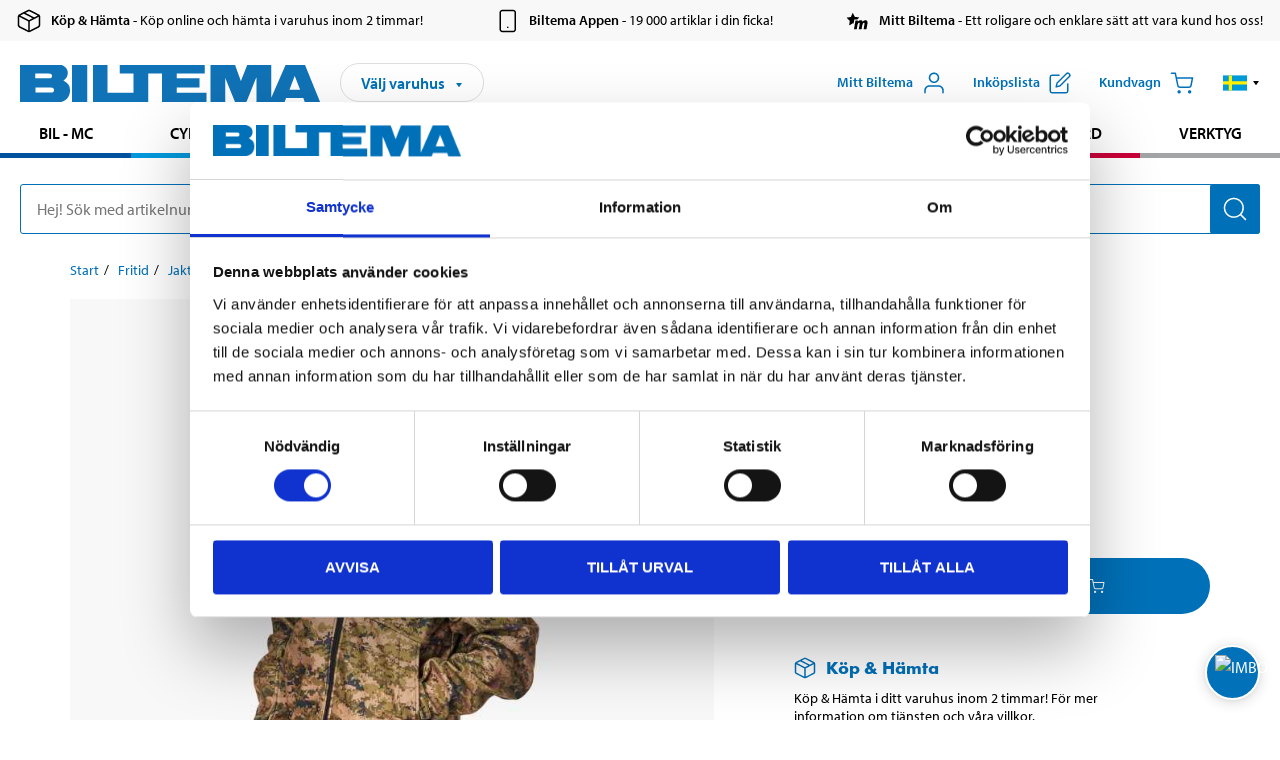

--- FILE ---
content_type: text/html; charset=utf-8
request_url: https://www.biltema.se/fritid/jakt/jaktklader/kamouflagejacka-2000043817
body_size: 31090
content:

<!DOCTYPE html>
<!--[if IE]><html class="lt-ie10" lang="sv"><![endif]-->
<!--[if !IE]><!-->
<html lang="sv">
<!--<![endif]-->

<head>
        <title>Kamouflagejacka, L - Biltema.se</title>
        <meta name="description" content="Smidig och sk&#246;n softshelljacka med vind- och vattent&#228;tt membran (TPU). Mjuk fleeceisolering p&#229; insidan. Snyggt och effektivt camoflagem&#246;nster f&#246;r nordisk nat..." />

    <meta charset="utf-8" />
    <meta content="IE=edge" http-equiv="X-UA-Compatible" />
    <meta name="viewport" content="width=device-width, initial-scale=1" />
    <meta name="biltema" content="BT20W21" />
    <meta name="version" content="4.0.0.16289" />
    <meta name="generated" content="2026-01-25 05:52:08" />
    <meta name="theme-color" content="#0071b9" />



    <script>
        var _imbox = _imbox || [];
        var dataLayer = [];
    </script>

    <script>
        var svgIcons = new XMLHttpRequest();
        svgIcons.open("GET", "/dist/img/svg/svgsprite.svg?v=4.0.0.16289", true);
        svgIcons.send();
        svgIcons.onload = function () {
            if (svgIcons.status < 200 || svgIcons.status >= 400) return;
            var insertSvg = function () { window.document.body.insertAdjacentHTML('afterbegin', '<div class="svg--hide">' + svgIcons.responseText + '</div>'); };
            if (window.document.body) insertSvg();
            else window.document.addEventListener('DOMContentLoaded', insertSvg);
        }
    </script>

    <!-- Google Tag Manager -->
    <script>
        (function(w,d,s,l,i){w[l]=w[l]||[];w[l].push({'gtm.start':
            new Date().getTime(),event:'gtm.js'});var f=d.getElementsByTagName(s)[0],
            j=d.createElement(s),dl=l!='dataLayer'?'&l='+l:'';j.async=true;j.src=
            'https://www.googletagmanager.com/gtm.js?id='+i+dl;f.parentNode.insertBefore(j,f);
        })(window,document,'script','dataLayer','GTM-MBNCJRDW');
    </script>
    <!-- End Google Tag Manager -->

    <script>
        function getCookieValue(cookieName) {
            const cookies = document.cookie.split('; ');
            for (let cookie of cookies) {
                const [name, value] = cookie.split('=');
                if (name === cookieName) {
                    return decodeURIComponent(value);
                }
            }
            return null;
        }
        try {
            const cookieValue = getCookieValue("biltema__user");
            if (cookieValue && cookieValue !== "") {
                const data = JSON.parse(cookieValue);
                window.dataLayer = window.dataLayer || [];
                window.dataLayer.push({
                    login_status: "logged in",
                    user_id: data.id,
                });
            } else {
                window.dataLayer = window.dataLayer || [];
                window.dataLayer.push({
                    login_status: "logged out",
                });
            }
        } catch (error) {
            console.log("An GA event error occurred:", error);
        }
    </script>

    
    
    <meta property="og:image" content="https://productimages.biltema.com/v1/Image/product/xlarge/2000059276/1" />
    <meta property="og:type" content="product" />
    <meta property="og:title" content="Kamouflagejacka, L" />
    <meta property="og:url" content="https://www.biltema.se/fritid/jakt/jaktklader/kamouflagejacka-l-2000059276" />

    
    

    <link rel="preconnect" href="https://www.googletagmanager.com">
    <link rel="preconnect" href="https://use.typekit.net">
    <link rel="preconnect" href="https://checkout.biltema.com">
    <link rel="preconnect" href="https://shelflocation.biltema.com">
    <link rel="preconnect" href="https://stock.biltema.com">

    <link rel="preload" as="style" href="/dist/css/main.css?v=4.0.0.16289">
    <link rel="preload" as="style" href="https://use.typekit.net/ndd4sqw.css" crossorigin>
    <link rel="stylesheet" href="/dist/css/main.css?v=4.0.0.16289">
    <link rel="stylesheet" href="https://use.typekit.net/ndd4sqw.css" crossorigin>


<link rel="canonical" href="https://www.biltema.se/fritid/jakt/jaktklader/kamouflagejacka-l-2000059276" /><link rel="alternate" href="https://www.biltema.se/fritid/jakt/jaktklader/kamouflagejacka-l-2000059276" hreflang="sv-se" />
<link rel="alternate" href="https://www.biltema.se/en-se/leisure/hunting/hunting-clothes/camo-jacket-l-2000059276" hreflang="en-se" />
<link rel="alternate" href="https://www.biltema.dk/fritid/jagt/jagttoj/camouflagejakke-l-2000059276" hreflang="da-dk" />
<link rel="alternate" href="https://www.biltema.dk/en-dk/leisure/hunting/hunting-clothes/camo-jacket-l-2000059276" hreflang="en-dk" />
<link rel="alternate" href="https://www.biltema.fi/vapaa-aika/metsastys/metsastysvaatteet/maastotakki-l-2000059276" hreflang="fi-fi" />
<link rel="alternate" href="https://www.biltema.fi/en-fi/leisure/hunting/hunting-clothes/camo-jacket-l-2000059276" hreflang="en-fi" />
<link rel="alternate" href="https://www.biltema.fi/sv-fi/fritid/jakt/jaktklader/kamouflagejacka-l-2000059276" hreflang="sv-fi" />
<link rel="alternate" href="https://www.biltema.no/fritid/jakt/jaktklar/kamuflasjejakke-l-2000059276" hreflang="nb-no" />
<link rel="alternate" href="https://www.biltema.no/en-no/leisure/hunting/hunting-clothes/camo-jacket-l-2000059276" hreflang="en-no" />


    
    <link rel="stylesheet" href="/dist/css/productPage.37ab8b3db7.min.css">

    <script>
        const pathname = window.location.pathname;
        const host = window.location.host;
        [
            "/da-dk",
            "/fi-fi",
            "/nb-no",
            "/sv-se"
        ].forEach((translationSubPath) => {
            const topLevelDomain = translationSubPath.slice(4, 6);
            if (pathname.slice(0, 6).toLowerCase() === translationSubPath && !host.endsWith(topLevelDomain) && !host.endsWith("com")) {
                window.location.replace(`https://${host.slice(0, host.length - 2)}${topLevelDomain}${pathname.slice(6)}`);
            }
        });
        [
            "/en-dk",
            "/en-fi",
            "/en-no",
            "/en-se",
            "/sv-fi",
        ].forEach((translationSubPath) => {
            const topLevelDomain = translationSubPath.slice(4, 6);
            if (pathname.slice(0, 6).toLowerCase() === translationSubPath && !host.endsWith(topLevelDomain) && !host.endsWith("com")) {
                window.location.replace(`https://${host.slice(0, host.length - 2)}${topLevelDomain}${translationSubPath}${pathname.slice(6)}`);
            }
        });
    </script>
<script>NS_CSM_td=58223319;NS_CSM_pd=275116671;NS_CSM_u="/clm10";NS_CSM_col="AAAAAAW3nEYZO6iHfr5EbxOWvHp6mmyelcy/aYIfhoCy0sjzSlSBy+jh9Mc/n62SNIcuhl/nBruyj6BGUy4A1qXEEKKM";</script><script type="text/javascript">function sendTimingInfoInit(){setTimeout(sendTimingInfo,0)}function sendTimingInfo(){var wp=window.performance;if(wp){var c1,c2,t;c1=wp.timing;if(c1){var cm={};cm.ns=c1.navigationStart;if((t=c1.unloadEventStart)>0)cm.us=t;if((t=c1.unloadEventEnd)>0)cm.ue=t;if((t=c1.redirectStart)>0)cm.rs=t;if((t=c1.redirectEnd)>0)cm.re=t;cm.fs=c1.fetchStart;cm.dls=c1.domainLookupStart;cm.dle=c1.domainLookupEnd;cm.cs=c1.connectStart;cm.ce=c1.connectEnd;if((t=c1.secureConnectionStart)>0)cm.scs=t;cm.rqs=c1.requestStart;cm.rss=c1.responseStart;cm.rse=c1.responseEnd;cm.dl=c1.domLoading;cm.di=c1.domInteractive;cm.dcls=c1.domContentLoadedEventStart;cm.dcle=c1.domContentLoadedEventEnd;cm.dc=c1.domComplete;if((t=c1.loadEventStart)>0)cm.ls=t;if((t=c1.loadEventEnd)>0)cm.le=t;cm.tid=NS_CSM_td;cm.pid=NS_CSM_pd;cm.ac=NS_CSM_col;var xhttp=new XMLHttpRequest();if(xhttp){var JSON=JSON||{};JSON.stringify=JSON.stringify||function(ob){var t=typeof(ob);if(t!="object"||ob===null){if(t=="string")ob='"'+ob+'"';return String(ob);}else{var n,v,json=[],arr=(ob&&ob.constructor==Array);for(n in ob){v=ob[n];t=typeof(v);if(t=="string")v='"'+v+'"';else if(t=="object"&&v!==null)v=JSON.stringify(v);json.push((arr?"":'"'+n+'":')+String(v));}return(arr?"[":"{")+String(json)+(arr?"]":"}");}};xhttp.open("POST",NS_CSM_u,true);xhttp.send(JSON.stringify(cm));}}}}if(window.addEventListener)window.addEventListener("load",sendTimingInfoInit,false);else if(window.attachEvent)window.attachEvent("onload",sendTimingInfoInit);else window.onload=sendTimingInfoInit;</script></head>

<body>
    <!-- Google Tag Manager (noscript) -->
    <noscript>
        <iframe src="https://www.googletagmanager.com/ns.html?id=GTM-MBNCJRDW" accesskey=""height="0" width="0" style="display:none;visibility:hidden"></iframe>
    </noscript>
    <!-- End Google Tag Manager (noscript) -->

    <div href="#react__bypassblock" id="react__bypassblock" class="bypassblock"></div>

    <div id="overlay-root" tabindex="-1" id="react__bypassblock"></div>
    <div id="everything-sticky" tabindex="-1"></div>
    <div id="modal-root" tabindex="-1"></div>
    <div id="react__alert" tabindex="-1"></div>
    
    <input tabindex="-1" type="hidden" id="react__config__field"
           data-version="4.0.0.16289"
           data-currencysymbol=":-"
           data-marketindex="1"
           data-marketlanguage="sv"
           data-locale="sv-SE"
           data-currency="SEK"
           data-imagesbaseurl="https://productimages.biltema.com/v1/image/"
           data-imagesarticlebaseurl="https://productimages.biltema.com/v1/image/article/"
           data-imagesproductbaseurl="https://productimages.biltema.com/v1/image/product/"
           data-trackorderbaseurl="https://trackorder.biltema.com/v1/"
           data-stockbaseurl="https://stock.biltema.com/v1/stock/"
           data-shelfbaseurl="https://shelflocation.biltema.com/v2/ShelfLocation/"
           data-typeaheadbaseurl="https://find.biltema.com/v4/web/typeahead/"
           data-productsbaseurl="https://find.biltema.com/v1/web/products/"
           data-documentsbaseurl="https://docs.biltema.com/"
           data-friendsbaseurl="https://my.biltema.com/"
           data-articlebaseurl="https://articles.biltema.com/"
           data-pricingbaseurl="https://price.biltema.com/v2/"
           data-storesbaseurl="https://stores.biltema.com/v1"
           data-webshopstoreid="399"
           data-EnergyBadgeIds="6,7,8,9,10,11,12,43,44,45,46,48,49,50,55,56,57,58,61,63,70,71,72,73,74,79,80,81,83,84,88,89,90,91,92,93,94"
           data-shoppinglisturl="/inkopslista/"
           data-hasmybiltema="True"
           data-mybiltemarooturl="/mitt-biltema/"
           data-recommendationbaseurl="https://productrecommendations.biltema.com/v1"
           data-checkoutsiteurl="https://checkout.biltema.se/"
           data-checkoutbaseurl="https://checkout.biltema.com/"
           data-trackordersiteurl="https://trackorder.biltema.se/"
           data-payandcollectinformationpageurl="/om-biltema/kundservice/kopinformation/kop-och-hamta/sa-funkar-kop-och-hamta/"
           data-haspayandcollect="True"
           data-searchlandingpage="/soksida/"
           data-rekopage="/bil-reservdelar/"
           data-rekolandingpage="/bil---mc/"
           data-mcCategory="/bil---mc/mc/"
           data-trailerCategory=""
           data-caravanCategory="/fritid/husvagn-och-husbil/"
           data-rekobaseurl="https://reko.biltema.com/v1/Reko/"
           data-rekoapiurl="https://reko2.biltema.com/" 
           data-mybiltemaapiurl="https://my.biltema.com/"/>



    <span id="react__statetrigger" tabindex="-1"></span>
        <div class="header__info s__show--on-desktop--small--up">
            <div class="header__info__center">

                        <a href="/om-biltema/kundservice/kopinformation/kop-och-hamta/" class="header__info__item link--black">
                            <svg class="icon__m icon__left" aria-hidden="true" >
                                <use xlink:href="#icon__box"></use>
                            </svg>
                            <span class="font__myriad--semibold">K&#246;p &amp; H&#228;mta</span>
                            <span>&nbsp- K&#246;p online och h&#228;mta i varuhus inom 2 timmar!</span>
                        </a>
                        <a href="/om-biltema/kundservice/tjanster-och-service/biltemas-app/" class="header__info__item link--black">
                            <svg class="icon__m icon__left" aria-hidden="true" >
                                <use xlink:href="#icon__smartphone"></use>
                            </svg>
                            <span class="font__myriad--semibold">Biltema Appen</span>
                            <span>&nbsp- 19 000 artiklar i din ficka!</span>
                        </a>
                        <a href="/om-biltema/kundservice/tjanster-och-service/mitt-biltema-info/" class="header__info__item link--black">
                            <svg class="icon__m icon__left" aria-hidden="true" >
                                <use xlink:href="#icon__logo--mitt-biltema"></use>
                            </svg>
                            <span class="font__myriad--semibold">Mitt Biltema</span>
                            <span>&nbsp- Ett roligare och enklare s&#228;tt att vara kund hos oss!</span>
                        </a>

            </div>
        </div>
    <div class="header__container">
        <header role="banner" class="header">

            <button type="button" class="button__menu s__hide--on-tablet--large--up" aria-label="Menyalternativ" onClick="javascript:window.toggleMenu(true, '')">
                <svg class="icon icon__blue" aria-hidden="true">
                    <use xlink:href="#icon__hamburger"></use>
                </svg>
                <span class="s__visibility--hidden">Meny</span>
            </button>

            <a href="/" class="header__logo">
                <img src="/dist/img/logos/biltema-logo.svg" class="header__logo--img" alt="Biltema logo" />
            </a>


<div id="react__storeselector" class="s__noprint"></div>




<nav class="nav__features js__navfeaturemenu">
    <ul>
            <li id="myBiltemaTopMenuItem">
                <button class="button" type="button" onclick="javascript:window.toggleMyBiltemaOverview(true);"
                    aria-label="&#214;ppna Mitt Biltema meny">
                    <span
                        class="s__show--on-desktop--small--up button__copy--left margin__bottom--auto">Mitt Biltema</span>
                    <span class="s__show--on-desktop--small--up button__copy--left s__loggedin s__hide">
                        <span class="s__login__message">
                            V&#228;lkommen
                        </span>
                        <!--  -->
                    </span>
                    <svg class="icon__m icon__blue margin__bottom--auto" aria-hidden="true">
                        <use xlink:href="#icon__user"></use>
                    </svg>
                </button>
            </li>

            <li>
                <button type="button" onclick="javascript:window.toggleMyBiltemaWishList(true);"
                    title="Visa ink&#246;pslista"
                    aria-label="Visa ink&#246;pslista">
                    <span
                        class="s__show--on-desktop--small--up button__copy--left margin__bottom--auto">Ink&#246;pslista</span>
                    <svg class="icon__m icon__blue margin__bottom--auto" aria-hidden="true">
                        <use xlink:href="#icon__add-to-list"></use>
                        <span class="s__hide icon__itemindicator icon__itemindicator--grey" id="wishlistIndicator"></span>
                    </svg>
                </button>
            </li>

        <li>
            <button type="button" onclick="javascript:window.toggleCart(true);"
                aria-label="Kundvagn">
                <span
                    class="s__show--on-desktop--small--up button__copy--left margin__bottom--auto">Kundvagn</span>
                <svg class="icon__m icon__blue margin__bottom--auto" aria-hidden="true">
                    <use xlink:href="#icon__cart"></use>
                    <span class="s__hide icon__itemindicator icon__itemindicator--grey" id="cartIndicator"></span>
                </svg>
            </button>
        </li>



    <li class="lang__selector--desktop s__show--on-tablet--large--up">
        <a href="javascript:void(0);" title="Valt spr&#229;k: Svenska (Sverige)" class="js__navfeature--toggle" role="button" aria-label="Valt spr&#229;k: Svenska (Sverige), klicka f&#246;r att v&#228;lja bland tillg&#228;ngliga spr&#229;k">
            <svg class="icon" aria-label="Valt spr&#229;k: Svenska (Sverige)">
                <use xlink:href="#icon__flag--SV"></use>
            </svg>
            <svg class="icon__right icon__xxs icon__black" aria-hidden="true">
                <use xlink:href="#icon__arrow--rounded"></use>
            </svg>
        </a>
        <div class="js__navfeature--dropdown langselector--dropdown">
            <ul>
                    <li>
                        <a href="/fritid/jakt/jaktklader/kamouflagejacka-l-2000059276" title="V&#228;lj spr&#229;k: Svenska (Sverige)">
                            <svg class="icon icon__left" aria-label="V&#228;lj spr&#229;k: Svenska (Sverige)">
                                <use xlink:href="#icon__flag--SV"></use>
                            </svg>
                            <span>Svenska (Sverige)</span>
                        </a>
                    </li>
                    <li>
                        <a href="/en-se/leisure/hunting/hunting-clothes/camo-jacket-l-2000059276" title="V&#228;lj spr&#229;k: English (Sweden)">
                            <svg class="icon icon__left" aria-label="V&#228;lj spr&#229;k: English (Sweden)">
                                <use xlink:href="#icon__flag--EN"></use>
                            </svg>
                            <span>English (Sweden)</span>
                        </a>
                    </li>
            </ul>
        </div>
    </li>

    </ul>
</nav>


<div id="react__menu__cart"></div>
<div id="react__menu__mybiltema__overview"></div>
<div id="react__menu__mybiltema__wishlist"></div>
<div id="react__menu__storeSelector"></div>
<div id="react__menu__highlight"></div>

        </header>
    </div>

    <div id="react__mainmenu" class="relative">
        <div class="nav__container s__show--on-tablet--large--up js__menu">
            <nav class="nav__main ">

                <div class="nav__actions s__hide--on-tablet--large--up">
                    <button type="button" class="button__close button__right js__menu--close" aria-label="St&#228;ng menyn">
                        <svg class="icon__s icon__left" aria-hidden="true">
                            <use xlink:href="#icon__close"></use>
                        </svg>
                        <span>St&#228;ng</span>
                    </button>
                </div>



    <ul role="menu" class="nav__menu nav__menu--initial">
            <li role="menuitem" class="border-color--car--mc">
                <a href="/bil---mc/">Bil - MC</a>
            </li>
            <li role="menuitem" class="border-color--bike">
                <a href="/cykel-elcykel/">Cykel - Elcykel</a>
            </li>
            <li role="menuitem" class="border-color--boat">
                <a href="/bat/">B&#229;t</a>
            </li>
            <li role="menuitem" class="border-color--leisure">
                <a href="/fritid/">Fritid</a>
            </li>
            <li role="menuitem" class="border-color--home">
                <a href="/hem/">Hem</a>
            </li>
            <li role="menuitem" class="border-color--office">
                <a href="/kontor---teknik/">Kontor - Multimedia</a>
            </li>
            <li role="menuitem" class="border-color--construction">
                <a href="/bygg/">Bygg</a>
            </li>
            <li role="menuitem" class="border-color--carcare">
                <a href="/bilvard/">Bilv&#229;rd</a>
            </li>
            <li role="menuitem" class="border-color--tools">
                <a href="/verktyg/">Verktyg</a>
            </li>
    </ul>






    <div class="s__hide--on-tablet--large--up langselector--mobile langselector--in-menu">

        <a href="#" title="Valt spr&#229;k: Svenska (Sverige)" class="js__dropdown--toggle langselector__button" role="button" aria-label="Valt spr&#229;k: Svenska (Sverige), klicka f&#246;r att v&#228;lja bland tillg&#228;ngliga spr&#229;k">
            <div class="langselector__headline">
                V&#228;lj spr&#229;k:
            </div>

            <div class="langselector__selected s__show--on-mobile--medium--up">
                Svenska (Sverige)
            </div>

            <svg class="icon icon__m" aria-label="V&#228;lj spr&#229;k: Svenska (Sverige)">
                <use xlink:href="#icon__flag--SV"></use>
            </svg>
            <svg class="icon__right icon__xxs icon__black" aria-hidden="true">
                <use xlink:href="#icon__arrow--rounded"></use>
            </svg>
        </a>

        <div class="js__dropdown s__expandable">
            <ul class="langselector__list">
                    <li>
                        <a href="/fritid/jakt/jaktklader/kamouflagejacka-l-2000059276" title="V&#228;lj spr&#229;k: Svenska (Sverige)">
                            <svg class="icon icon__left" aria-label="V&#228;lj spr&#229;k: Svenska (Sverige)">
                                <use xlink:href="#icon__flag--SV"></use>
                            </svg>
                            <span>Svenska (Sverige)</span>
                        </a>
                    </li>
                    <li>
                        <a href="/en-se/leisure/hunting/hunting-clothes/camo-jacket-l-2000059276" title="V&#228;lj spr&#229;k: English (Sweden)">
                            <svg class="icon icon__left" aria-label="V&#228;lj spr&#229;k: English (Sweden)">
                                <use xlink:href="#icon__flag--EN"></use>
                            </svg>
                            <span>English (Sweden)</span>
                        </a>
                    </li>
            </ul>
        </div>
    </div>





                


    <ul role="menu" class="nav__support--strong s__hide--on-tablet--large--up">
            <li role="menuitem">
                <a href="/priserbjudanden/sankt-pris/" title="Sänkt pris – produkter med nedsatt pris just nu">S&#228;nkt pris</a>
            </li>
            <li role="menuitem">
                <a href="/priserbjudanden/kop-fler-spara-mer/" title="Köp fler spara mer – erbjudanden vid större inköp">K&#246;p fler spara mer</a>
            </li>
            <li role="menuitem">
                <a href="/om-biltema/biltema-cafe/" title="Gå till Biltema Café – menyer, öppettider och information om vårt café">Biltema Caf&#233;</a>
            </li>
            <li role="menuitem">
                <a href="/nytt-och-nyttigt/" title="Guider – tips, råd och steg-för-steg-instruktioner för Biltemas produkter">Guider</a>
            </li>
            <li role="menuitem">
                <a href="/om-biltema/" title="Lediga jobb hos Biltema – karriärmöjligheter och ansökan">Jobb</a>
            </li>
            <li role="menuitem">
                <a href="/om-biltema/kundservice/" title="Kontakta Biltemas kundservice – vanliga frågor och kontaktinformation">Kundservice</a>
            </li>
            <li role="menuitem">
                <a href="/kommande-produktnyheter/" title="Produktnyheter - Nya produkter som kommer eller kommit in hos Biltema">Produktnyheter</a>
            </li>
            <li role="menuitem">
                <a href="/om-biltema/kundservice/tjanster-och-service/presentkort/" title="Presentkort – köp och användning av Biltemas presentkort">Presentkort</a>
            </li>
    </ul>



                





            </nav>
        </div>
    </div>

    <div class="quicksearch__target" id="react__quicksearch">
        <div class="quicksearch__temporary-wrapper">
            <div class="quicksearch__container">
            <div>
                <div role="search" class="quicksearch">
                    <input type="search" class="quicksearch__input" data-placeholderdesktop="Hej! S&#246;k med artikelnummer, registreringsnummer, OE-nummer eller fritext." data-placeholdermobile="S&#246;k med art.nr, reg.nr eller fritext." placeholder="" value="" aria-labellby="searchbutton" />
                    <button id="searchbutton" type="button" class="button__search button__solid--blue" aria-label="S&#246;k efter produkter och produktkategorier">
                        <svg class="icon icon__white" aria-hidden="true">
                            <use xlink:href="#icon__search"></use>
                        </svg>
                        <span class="s__visibility--hidden">S&#246;k</span>
                    </button>
                </div>
            </div>
        </div>
        </div>
    </div>

        <div id="react__largeSiteAlert"></div>
            <div id="react__imboxtrigger" class="imbox"></div>

    <main id="react__maincontent" tabindex="-1">
        





<script>
    window.productData = window.productData || {"mainImageUrl":"https://productimages.biltema.com/v1/Image/product/xlarge/2000059276/1","mainLargeImageUrl":"https://productimages.biltema.com/v1/Image/product/xxlarge/2000059276/1","variations":[{"name":"Kamouflagejacka, L","articleNumber":"48298","articleNumberFriendlyName":"48-298","priceIncVAT":399.000000000,"discountPageUrl":null,"priceExVAT":319.200000000,"imageUrl":"https://productimages.biltema.com/v1/Image/article/large/48298/1","imageUrlSmall":"https://productimages.biltema.com/v1/Image/article/small/48298/1","imageUrlMedium":"https://productimages.biltema.com/v1/Image/article/medium/48298/1","imageUrlLarge":"https://productimages.biltema.com/v1/Image/article/large/48298/1","imageUrlXLarge":"https://productimages.biltema.com/v1/Image/article/xlarge/48298/1","imageUrlAppXLarge":"https://productimages.biltema.com/v1/Image/app/article/xlarge/48298/1","imageUrlXXLarge":"https://productimages.biltema.com/v1/Image/article/xxlarge/48298/1","unitPrice":399.0,"unit":null,"isOtherUnitMain":false,"hasUnitPrice":false,"hasMultiPrice":false,"technicalProperties":[],"discounts":[],"discountBundles":[],"previousPrice":0.000000000,"isPriceReduced":false,"isClearanceSale":false,"isMixAndMatch":false,"isWarranty":false,"warranty":0,"description":null,"badges":{"badges":null,"energyBadges":null,"ordinaryBadges":null,"isMultiPrice":false,"isNews":false,"isPriceReduced":false,"isClearanceSale":false,"isWarranty":false,"isTested":false,"warranty":0,"articleNumber":"48298"},"isEnergyDeclarationVariation":false,"isReko":false,"isRekoUniversal":false,"isChemicalClassified":false,"chemicalClassification":null,"categoryHierarchy":"Fritid/Jakt/Jaktkläder","valueAddedServices":[],"replacedBy":null,"mainUnit":"st","isUnitPriceMainPresentationPrice":false,"analyticsProductEntity":{"id":"48298","name":"Kamouflagejacka, L","price":"399,000000000","categoryHierarchy":"Fritid/Jakt/Jaktkläder","categories":["Fritid","Jakt","Jaktkläder"]},"isPhasedOut":true,"promotionIsPriceReducedStartDate":null,"promotionIsPriceReducedStopDate":null}],"variationGroups":[],"biltemaCardImageUrl":"/contentassets/75e98e01391b47c4bd4d0d321ec79c73/biltemakort_anmarkning.jpg","biltemaCardCalloutText":"Biltemakortet – Vill du dela upp din betalning?","biltemaCardReadMoreUrl":{"originalString":"/link/2658efcb0905425a93d97e3c1b2e58da.aspx","path":"/link/2658efcb0905425a93d97e3c1b2e58da.aspx","authority":"","dnsSafeHost":"","fragment":"","host":"","isAbsoluteUri":false,"localPath":"","pathAndQuery":"/link/2658efcb0905425a93d97e3c1b2e58da.aspx","port":-1,"query":"","queryCollection":[],"scheme":"","segments":["/","link/","2658efcb0905425a93d97e3c1b2e58da.aspx"],"userEscaped":false,"userInfo":"","uri":"/link/2658efcb0905425a93d97e3c1b2e58da.aspx","encoding":{"bodyName":"utf-8","encodingName":"Unicode (UTF-8)","headerName":"utf-8","webName":"utf-8","windowsCodePage":1200,"isBrowserDisplay":true,"isBrowserSave":true,"isMailNewsDisplay":true,"isMailNewsSave":true,"isSingleByte":false,"encoderFallback":{"defaultString":"�","maxCharCount":1},"decoderFallback":{"defaultString":"�","maxCharCount":1},"isReadOnly":true,"codePage":65001}},"biltemaCardReadMoreUrlText":"Läs mer här","biltemaCardReadAutomaticShowThreshold":2000,"biltemaCardShouldShowOnGlobalLevel":true,"hasTestedArticle":false,"technicalProperties":[{"propertyId":10207,"name":"Storlek","value":"L","unit":null,"additionalFreetextValue":"","isHeader":"false"}],"singleArticle":{"name":"Kamouflagejacka, L","articleNumber":"48298","articleNumberFriendlyName":"48-298","priceIncVAT":399.000000000,"discountPageUrl":null,"priceExVAT":319.200000000,"imageUrl":"https://productimages.biltema.com/v1/Image/article/large/48298/1","imageUrlSmall":"https://productimages.biltema.com/v1/Image/article/small/48298/1","imageUrlMedium":"https://productimages.biltema.com/v1/Image/article/medium/48298/1","imageUrlLarge":"https://productimages.biltema.com/v1/Image/article/large/48298/1","imageUrlXLarge":"https://productimages.biltema.com/v1/Image/article/xlarge/48298/1","imageUrlAppXLarge":"https://productimages.biltema.com/v1/Image/app/article/xlarge/48298/1","imageUrlXXLarge":"https://productimages.biltema.com/v1/Image/article/xxlarge/48298/1","unitPrice":399.0,"unit":null,"isOtherUnitMain":false,"hasUnitPrice":false,"hasMultiPrice":false,"technicalProperties":[],"discounts":[],"discountBundles":[],"previousPrice":0.000000000,"isPriceReduced":false,"isClearanceSale":false,"isMixAndMatch":false,"isWarranty":false,"warranty":0,"description":null,"badges":{"badges":null,"energyBadges":null,"ordinaryBadges":null,"isMultiPrice":false,"isNews":false,"isPriceReduced":false,"isClearanceSale":false,"isWarranty":false,"isTested":false,"warranty":0,"articleNumber":"48298"},"isEnergyDeclarationVariation":false,"isReko":false,"isRekoUniversal":false,"isChemicalClassified":false,"chemicalClassification":null,"categoryHierarchy":"Fritid/Jakt/Jaktkläder","valueAddedServices":[],"replacedBy":null,"mainUnit":"st","isUnitPriceMainPresentationPrice":false,"analyticsProductEntity":{"id":"48298","name":"Kamouflagejacka, L","price":"399,000000000","categoryHierarchy":"Fritid/Jakt/Jaktkläder","categories":["Fritid","Jakt","Jaktkläder"]},"isPhasedOut":true,"promotionIsPriceReducedStartDate":null,"promotionIsPriceReducedStopDate":null},"firstArticleChild":"48298","upSell":{"name":"Relaterade produkter","sectionText":null,"relatedEntries":[{"name":"Jaktstövel, stl. 43","articleNumber":"48048","articleNumberFriendlyName":"48-048","imageUrl":"https://productimages.biltema.com/v1/Image/product/large/2000060700/1","imageUrlSmall":"https://productimages.biltema.com/v1/Image/product/small/2000060700/1","imageUrlMedium":"https://productimages.biltema.com/v1/Image/product/medium/2000060700/1","imageUrlLarge":"https://productimages.biltema.com/v1/Image/product/large/2000060700/1","imageUrlXLarge":"https://productimages.biltema.com/v1/Image/product/xlarge/2000060700/1","imageUrlAppXLarge":"https://productimages.biltema.com/v1/Image/app/article/xlarge/2000060700/1","imageUrlXXLarge":"https://productimages.biltema.com/v1/Image/product/xxlarge/2000060700/1","url":"/fritid/jakt/jaktklader/jaktstovel-stl-43-2000060700","relatedEntryType":null,"priceIncVAT":"499","priceSuffix":":-","isSingleArticle":true,"hasMultiPrice":false,"isPriceReduced":false,"isClearanceSale":false,"previousPrice":0.000000000,"isFromPrice":false,"isTested":false,"testedComment":null,"discounts":[],"badges":{"badges":null,"energyBadges":null,"ordinaryBadges":null,"isMultiPrice":false,"isNews":false,"isPriceReduced":false,"isClearanceSale":false,"isWarranty":false,"isTested":false,"warranty":0,"articleNumber":"48048"},"relatedEntryGroup":0,"analyticsProductEntity":{"id":"48048","name":"Jaktstövel, stl. 43","price":"499,000000000","categoryHierarchy":"Fritid/Jakt/Jaktkläder","categories":["Fritid","Jakt","Jaktkläder"]},"description":null},{"name":"Jaktstövel, stl. 44","articleNumber":"48049","articleNumberFriendlyName":"48-049","imageUrl":"https://productimages.biltema.com/v1/Image/product/large/2000060701/1","imageUrlSmall":"https://productimages.biltema.com/v1/Image/product/small/2000060701/1","imageUrlMedium":"https://productimages.biltema.com/v1/Image/product/medium/2000060701/1","imageUrlLarge":"https://productimages.biltema.com/v1/Image/product/large/2000060701/1","imageUrlXLarge":"https://productimages.biltema.com/v1/Image/product/xlarge/2000060701/1","imageUrlAppXLarge":"https://productimages.biltema.com/v1/Image/app/article/xlarge/2000060701/1","imageUrlXXLarge":"https://productimages.biltema.com/v1/Image/product/xxlarge/2000060701/1","url":"/fritid/jakt/jaktklader/jaktstovel-stl-44-2000060701","relatedEntryType":null,"priceIncVAT":"499","priceSuffix":":-","isSingleArticle":true,"hasMultiPrice":false,"isPriceReduced":false,"isClearanceSale":false,"previousPrice":0.000000000,"isFromPrice":false,"isTested":false,"testedComment":null,"discounts":[],"badges":{"badges":null,"energyBadges":null,"ordinaryBadges":null,"isMultiPrice":false,"isNews":false,"isPriceReduced":false,"isClearanceSale":false,"isWarranty":false,"isTested":false,"warranty":0,"articleNumber":"48049"},"relatedEntryGroup":0,"analyticsProductEntity":{"id":"48049","name":"Jaktstövel, stl. 44","price":"499,000000000","categoryHierarchy":"Fritid/Jakt/Jaktkläder","categories":["Fritid","Jakt","Jaktkläder"]},"description":null},{"name":"Jaktstövel, stl. 42","articleNumber":"48047","articleNumberFriendlyName":"48-047","imageUrl":"https://productimages.biltema.com/v1/Image/product/large/2000060699/1","imageUrlSmall":"https://productimages.biltema.com/v1/Image/product/small/2000060699/1","imageUrlMedium":"https://productimages.biltema.com/v1/Image/product/medium/2000060699/1","imageUrlLarge":"https://productimages.biltema.com/v1/Image/product/large/2000060699/1","imageUrlXLarge":"https://productimages.biltema.com/v1/Image/product/xlarge/2000060699/1","imageUrlAppXLarge":"https://productimages.biltema.com/v1/Image/app/article/xlarge/2000060699/1","imageUrlXXLarge":"https://productimages.biltema.com/v1/Image/product/xxlarge/2000060699/1","url":"/fritid/jakt/jaktklader/jaktstovel-stl-42-2000060699","relatedEntryType":null,"priceIncVAT":"499","priceSuffix":":-","isSingleArticle":true,"hasMultiPrice":false,"isPriceReduced":false,"isClearanceSale":false,"previousPrice":0.000000000,"isFromPrice":false,"isTested":false,"testedComment":null,"discounts":[],"badges":{"badges":null,"energyBadges":null,"ordinaryBadges":null,"isMultiPrice":false,"isNews":false,"isPriceReduced":false,"isClearanceSale":false,"isWarranty":false,"isTested":false,"warranty":0,"articleNumber":"48047"},"relatedEntryGroup":0,"analyticsProductEntity":{"id":"48047","name":"Jaktstövel, stl. 42","price":"499,000000000","categoryHierarchy":"Fritid/Jakt/Jaktkläder","categories":["Fritid","Jakt","Jaktkläder"]},"description":null},{"name":"Jaktstövel, stl. 45","articleNumber":"48050","articleNumberFriendlyName":"48-050","imageUrl":"https://productimages.biltema.com/v1/Image/product/large/2000060702/1","imageUrlSmall":"https://productimages.biltema.com/v1/Image/product/small/2000060702/1","imageUrlMedium":"https://productimages.biltema.com/v1/Image/product/medium/2000060702/1","imageUrlLarge":"https://productimages.biltema.com/v1/Image/product/large/2000060702/1","imageUrlXLarge":"https://productimages.biltema.com/v1/Image/product/xlarge/2000060702/1","imageUrlAppXLarge":"https://productimages.biltema.com/v1/Image/app/article/xlarge/2000060702/1","imageUrlXXLarge":"https://productimages.biltema.com/v1/Image/product/xxlarge/2000060702/1","url":"/fritid/jakt/jaktklader/jaktstovel-stl-45-2000060702","relatedEntryType":null,"priceIncVAT":"499","priceSuffix":":-","isSingleArticle":true,"hasMultiPrice":false,"isPriceReduced":false,"isClearanceSale":false,"previousPrice":0.000000000,"isFromPrice":false,"isTested":false,"testedComment":null,"discounts":[],"badges":{"badges":null,"energyBadges":null,"ordinaryBadges":null,"isMultiPrice":false,"isNews":false,"isPriceReduced":false,"isClearanceSale":false,"isWarranty":false,"isTested":false,"warranty":0,"articleNumber":"48050"},"relatedEntryGroup":0,"analyticsProductEntity":{"id":"48050","name":"Jaktstövel, stl. 45","price":"499,000000000","categoryHierarchy":"Fritid/Jakt/Jaktkläder","categories":["Fritid","Jakt","Jaktkläder"]},"description":null},{"name":"Jaktstövel, stl. 41","articleNumber":"48046","articleNumberFriendlyName":"48-046","imageUrl":"https://productimages.biltema.com/v1/Image/product/large/2000060698/1","imageUrlSmall":"https://productimages.biltema.com/v1/Image/product/small/2000060698/1","imageUrlMedium":"https://productimages.biltema.com/v1/Image/product/medium/2000060698/1","imageUrlLarge":"https://productimages.biltema.com/v1/Image/product/large/2000060698/1","imageUrlXLarge":"https://productimages.biltema.com/v1/Image/product/xlarge/2000060698/1","imageUrlAppXLarge":"https://productimages.biltema.com/v1/Image/app/article/xlarge/2000060698/1","imageUrlXXLarge":"https://productimages.biltema.com/v1/Image/product/xxlarge/2000060698/1","url":"/fritid/jakt/jaktklader/jaktstovel-stl-41-2000060698","relatedEntryType":null,"priceIncVAT":"499","priceSuffix":":-","isSingleArticle":true,"hasMultiPrice":false,"isPriceReduced":false,"isClearanceSale":false,"previousPrice":0.000000000,"isFromPrice":false,"isTested":false,"testedComment":null,"discounts":[],"badges":{"badges":null,"energyBadges":null,"ordinaryBadges":null,"isMultiPrice":false,"isNews":false,"isPriceReduced":false,"isClearanceSale":false,"isWarranty":false,"isTested":false,"warranty":0,"articleNumber":"48046"},"relatedEntryGroup":0,"analyticsProductEntity":{"id":"48046","name":"Jaktstövel, stl. 41","price":"499,000000000","categoryHierarchy":"Fritid/Jakt/Jaktkläder","categories":["Fritid","Jakt","Jaktkläder"]},"description":null},{"name":"Jaktstövel, stl. 40","articleNumber":"48045","articleNumberFriendlyName":"48-045","imageUrl":"https://productimages.biltema.com/v1/Image/product/large/2000060697/1","imageUrlSmall":"https://productimages.biltema.com/v1/Image/product/small/2000060697/1","imageUrlMedium":"https://productimages.biltema.com/v1/Image/product/medium/2000060697/1","imageUrlLarge":"https://productimages.biltema.com/v1/Image/product/large/2000060697/1","imageUrlXLarge":"https://productimages.biltema.com/v1/Image/product/xlarge/2000060697/1","imageUrlAppXLarge":"https://productimages.biltema.com/v1/Image/app/article/xlarge/2000060697/1","imageUrlXXLarge":"https://productimages.biltema.com/v1/Image/product/xxlarge/2000060697/1","url":"/fritid/jakt/jaktklader/jaktstovel-stl-40-2000060697","relatedEntryType":null,"priceIncVAT":"499","priceSuffix":":-","isSingleArticle":true,"hasMultiPrice":false,"isPriceReduced":false,"isClearanceSale":false,"previousPrice":0.000000000,"isFromPrice":false,"isTested":false,"testedComment":null,"discounts":[],"badges":{"badges":null,"energyBadges":null,"ordinaryBadges":null,"isMultiPrice":false,"isNews":false,"isPriceReduced":false,"isClearanceSale":false,"isWarranty":false,"isTested":false,"warranty":0,"articleNumber":"48045"},"relatedEntryGroup":0,"analyticsProductEntity":{"id":"48045","name":"Jaktstövel, stl. 40","price":"499,000000000","categoryHierarchy":"Fritid/Jakt/Jaktkläder","categories":["Fritid","Jakt","Jaktkläder"]},"description":null},{"name":"Jaktstövel, stl. 39","articleNumber":"48044","articleNumberFriendlyName":"48-044","imageUrl":"https://productimages.biltema.com/v1/Image/product/large/2000060696/1","imageUrlSmall":"https://productimages.biltema.com/v1/Image/product/small/2000060696/1","imageUrlMedium":"https://productimages.biltema.com/v1/Image/product/medium/2000060696/1","imageUrlLarge":"https://productimages.biltema.com/v1/Image/product/large/2000060696/1","imageUrlXLarge":"https://productimages.biltema.com/v1/Image/product/xlarge/2000060696/1","imageUrlAppXLarge":"https://productimages.biltema.com/v1/Image/app/article/xlarge/2000060696/1","imageUrlXXLarge":"https://productimages.biltema.com/v1/Image/product/xxlarge/2000060696/1","url":"/fritid/jakt/jaktklader/jaktstovel-stl-39-2000060696","relatedEntryType":null,"priceIncVAT":"499","priceSuffix":":-","isSingleArticle":true,"hasMultiPrice":false,"isPriceReduced":false,"isClearanceSale":false,"previousPrice":0.000000000,"isFromPrice":false,"isTested":false,"testedComment":null,"discounts":[],"badges":{"badges":null,"energyBadges":null,"ordinaryBadges":null,"isMultiPrice":false,"isNews":false,"isPriceReduced":false,"isClearanceSale":false,"isWarranty":false,"isTested":false,"warranty":0,"articleNumber":"48044"},"relatedEntryGroup":0,"analyticsProductEntity":{"id":"48044","name":"Jaktstövel, stl. 39","price":"499,000000000","categoryHierarchy":"Fritid/Jakt/Jaktkläder","categories":["Fritid","Jakt","Jaktkläder"]},"description":null},{"name":"Multiscarf, sommarcamo","articleNumber":"49072","articleNumberFriendlyName":"49-072","imageUrl":"https://productimages.biltema.com/v1/Image/product/large/2000035454/1","imageUrlSmall":"https://productimages.biltema.com/v1/Image/product/small/2000035454/1","imageUrlMedium":"https://productimages.biltema.com/v1/Image/product/medium/2000035454/1","imageUrlLarge":"https://productimages.biltema.com/v1/Image/product/large/2000035454/1","imageUrlXLarge":"https://productimages.biltema.com/v1/Image/product/xlarge/2000035454/1","imageUrlAppXLarge":"https://productimages.biltema.com/v1/Image/app/article/xlarge/2000035454/1","imageUrlXXLarge":"https://productimages.biltema.com/v1/Image/product/xxlarge/2000035454/1","url":"/fritid/jakt/jaktklader/multiscarf-sommarcamo-2000035454","relatedEntryType":null,"priceIncVAT":"29,90","priceSuffix":":-","isSingleArticle":true,"hasMultiPrice":false,"isPriceReduced":false,"isClearanceSale":false,"previousPrice":0.000000000,"isFromPrice":false,"isTested":false,"testedComment":null,"discounts":[],"badges":{"badges":null,"energyBadges":null,"ordinaryBadges":null,"isMultiPrice":false,"isNews":false,"isPriceReduced":false,"isClearanceSale":false,"isWarranty":false,"isTested":false,"warranty":0,"articleNumber":"49072"},"relatedEntryGroup":0,"analyticsProductEntity":{"id":"49072","name":"Multiscarf, sommarcamo","price":"29,900000000","categoryHierarchy":"Fritid/Jakt/Jaktkläder","categories":["Fritid","Jakt","Jaktkläder"]},"description":null},{"name":"Jakthandske med touch, M/L","articleNumber":"491970","articleNumberFriendlyName":"49-1970","imageUrl":"https://productimages.biltema.com/v1/Image/product/large/2000063947/1","imageUrlSmall":"https://productimages.biltema.com/v1/Image/product/small/2000063947/1","imageUrlMedium":"https://productimages.biltema.com/v1/Image/product/medium/2000063947/1","imageUrlLarge":"https://productimages.biltema.com/v1/Image/product/large/2000063947/1","imageUrlXLarge":"https://productimages.biltema.com/v1/Image/product/xlarge/2000063947/1","imageUrlAppXLarge":"https://productimages.biltema.com/v1/Image/app/article/xlarge/2000063947/1","imageUrlXXLarge":"https://productimages.biltema.com/v1/Image/product/xxlarge/2000063947/1","url":"/fritid/jakt/jaktklader/jakthandske-med-touch-ml-2000063947","relatedEntryType":null,"priceIncVAT":"99,90","priceSuffix":":-","isSingleArticle":true,"hasMultiPrice":false,"isPriceReduced":false,"isClearanceSale":false,"previousPrice":0.000000000,"isFromPrice":false,"isTested":false,"testedComment":null,"discounts":[],"badges":{"badges":null,"energyBadges":null,"ordinaryBadges":null,"isMultiPrice":false,"isNews":false,"isPriceReduced":false,"isClearanceSale":false,"isWarranty":false,"isTested":false,"warranty":0,"articleNumber":"491970"},"relatedEntryGroup":0,"analyticsProductEntity":{"id":"491970","name":"Jakthandske med touch, M/L","price":"99,900000000","categoryHierarchy":"Fritid/Jakt/Jaktkläder","categories":["Fritid","Jakt","Jaktkläder"]},"description":null},{"name":"Jaktstövel, stl. 46","articleNumber":"48051","articleNumberFriendlyName":"48-051","imageUrl":"https://productimages.biltema.com/v1/Image/product/large/2000060703/1","imageUrlSmall":"https://productimages.biltema.com/v1/Image/product/small/2000060703/1","imageUrlMedium":"https://productimages.biltema.com/v1/Image/product/medium/2000060703/1","imageUrlLarge":"https://productimages.biltema.com/v1/Image/product/large/2000060703/1","imageUrlXLarge":"https://productimages.biltema.com/v1/Image/product/xlarge/2000060703/1","imageUrlAppXLarge":"https://productimages.biltema.com/v1/Image/app/article/xlarge/2000060703/1","imageUrlXXLarge":"https://productimages.biltema.com/v1/Image/product/xxlarge/2000060703/1","url":"/fritid/jakt/jaktklader/jaktstovel-stl-46-2000060703","relatedEntryType":null,"priceIncVAT":"499","priceSuffix":":-","isSingleArticle":true,"hasMultiPrice":false,"isPriceReduced":false,"isClearanceSale":false,"previousPrice":0.000000000,"isFromPrice":false,"isTested":false,"testedComment":null,"discounts":[],"badges":{"badges":null,"energyBadges":null,"ordinaryBadges":null,"isMultiPrice":false,"isNews":false,"isPriceReduced":false,"isClearanceSale":false,"isWarranty":false,"isTested":false,"warranty":0,"articleNumber":"48051"},"relatedEntryGroup":0,"analyticsProductEntity":{"id":"48051","name":"Jaktstövel, stl. 46","price":"499,000000000","categoryHierarchy":"Fritid/Jakt/Jaktkläder","categories":["Fritid","Jakt","Jaktkläder"]},"description":null},{"name":"Neoprenhandske, L/XL","articleNumber":"49198","articleNumberFriendlyName":"49-198","imageUrl":"https://productimages.biltema.com/v1/Image/product/large/2000060690/1","imageUrlSmall":"https://productimages.biltema.com/v1/Image/product/small/2000060690/1","imageUrlMedium":"https://productimages.biltema.com/v1/Image/product/medium/2000060690/1","imageUrlLarge":"https://productimages.biltema.com/v1/Image/product/large/2000060690/1","imageUrlXLarge":"https://productimages.biltema.com/v1/Image/product/xlarge/2000060690/1","imageUrlAppXLarge":"https://productimages.biltema.com/v1/Image/app/article/xlarge/2000060690/1","imageUrlXXLarge":"https://productimages.biltema.com/v1/Image/product/xxlarge/2000060690/1","url":"/fritid/jakt/jaktklader/neoprenhandske-lxl-2000060690","relatedEntryType":null,"priceIncVAT":"99,90","priceSuffix":":-","isSingleArticle":true,"hasMultiPrice":false,"isPriceReduced":false,"isClearanceSale":false,"previousPrice":0.000000000,"isFromPrice":false,"isTested":false,"testedComment":null,"discounts":[],"badges":{"badges":null,"energyBadges":null,"ordinaryBadges":null,"isMultiPrice":false,"isNews":false,"isPriceReduced":false,"isClearanceSale":false,"isWarranty":false,"isTested":false,"warranty":0,"articleNumber":"49198"},"relatedEntryGroup":0,"analyticsProductEntity":{"id":"49198","name":"Neoprenhandske, L/XL","price":"99,900000000","categoryHierarchy":"Fritid/Fiske/Kläder för fiske","categories":["Fritid","Fiske","Kläder för fiske"]},"description":null},{"name":"Jaktkeps, mörkgrön","articleNumber":"48899","articleNumberFriendlyName":"48-899","imageUrl":"https://productimages.biltema.com/v1/Image/product/large/2000044614/1","imageUrlSmall":"https://productimages.biltema.com/v1/Image/product/small/2000044614/1","imageUrlMedium":"https://productimages.biltema.com/v1/Image/product/medium/2000044614/1","imageUrlLarge":"https://productimages.biltema.com/v1/Image/product/large/2000044614/1","imageUrlXLarge":"https://productimages.biltema.com/v1/Image/product/xlarge/2000044614/1","imageUrlAppXLarge":"https://productimages.biltema.com/v1/Image/app/article/xlarge/2000044614/1","imageUrlXXLarge":"https://productimages.biltema.com/v1/Image/product/xxlarge/2000044614/1","url":"/fritid/jakt/jaktklader/jaktkeps-morkgron-2000044614","relatedEntryType":null,"priceIncVAT":"69,90","priceSuffix":":-","isSingleArticle":true,"hasMultiPrice":false,"isPriceReduced":false,"isClearanceSale":false,"previousPrice":0.000000000,"isFromPrice":false,"isTested":false,"testedComment":null,"discounts":[],"badges":{"badges":null,"energyBadges":null,"ordinaryBadges":null,"isMultiPrice":false,"isNews":false,"isPriceReduced":false,"isClearanceSale":false,"isWarranty":false,"isTested":false,"warranty":0,"articleNumber":"48899"},"relatedEntryGroup":0,"analyticsProductEntity":{"id":"48899","name":"Jaktkeps, mörkgrön","price":"69,900000000","categoryHierarchy":"Fritid/Jakt/Jaktkläder","categories":["Fritid","Jakt","Jaktkläder"]},"description":null},{"name":"Neoprenhandske, XL/XXL","articleNumber":"49199","articleNumberFriendlyName":"49-199","imageUrl":"https://productimages.biltema.com/v1/Image/product/large/2000060691/1","imageUrlSmall":"https://productimages.biltema.com/v1/Image/product/small/2000060691/1","imageUrlMedium":"https://productimages.biltema.com/v1/Image/product/medium/2000060691/1","imageUrlLarge":"https://productimages.biltema.com/v1/Image/product/large/2000060691/1","imageUrlXLarge":"https://productimages.biltema.com/v1/Image/product/xlarge/2000060691/1","imageUrlAppXLarge":"https://productimages.biltema.com/v1/Image/app/article/xlarge/2000060691/1","imageUrlXXLarge":"https://productimages.biltema.com/v1/Image/product/xxlarge/2000060691/1","url":"/fritid/jakt/jaktklader/neoprenhandske-xlxxl-2000060691","relatedEntryType":null,"priceIncVAT":"99,90","priceSuffix":":-","isSingleArticle":true,"hasMultiPrice":false,"isPriceReduced":false,"isClearanceSale":false,"previousPrice":0.000000000,"isFromPrice":false,"isTested":false,"testedComment":null,"discounts":[],"badges":{"badges":null,"energyBadges":null,"ordinaryBadges":null,"isMultiPrice":false,"isNews":false,"isPriceReduced":false,"isClearanceSale":false,"isWarranty":false,"isTested":false,"warranty":0,"articleNumber":"49199"},"relatedEntryGroup":0,"analyticsProductEntity":{"id":"49199","name":"Neoprenhandske, XL/XXL","price":"99,900000000","categoryHierarchy":"Fritid/Fiske/Kläder för fiske","categories":["Fritid","Fiske","Kläder för fiske"]},"description":null},{"name":"Jakt-/fritidsjacka, XL","articleNumber":"48307","articleNumberFriendlyName":"48-307","imageUrl":"https://productimages.biltema.com/v1/Image/product/large/2000059284/1","imageUrlSmall":"https://productimages.biltema.com/v1/Image/product/small/2000059284/1","imageUrlMedium":"https://productimages.biltema.com/v1/Image/product/medium/2000059284/1","imageUrlLarge":"https://productimages.biltema.com/v1/Image/product/large/2000059284/1","imageUrlXLarge":"https://productimages.biltema.com/v1/Image/product/xlarge/2000059284/1","imageUrlAppXLarge":"https://productimages.biltema.com/v1/Image/app/article/xlarge/2000059284/1","imageUrlXXLarge":"https://productimages.biltema.com/v1/Image/product/xxlarge/2000059284/1","url":"/fritid/jakt/jaktklader/jakt-fritidsjacka-xl-2000059284","relatedEntryType":null,"priceIncVAT":"899","priceSuffix":":-","isSingleArticle":true,"hasMultiPrice":false,"isPriceReduced":false,"isClearanceSale":false,"previousPrice":0.000000000,"isFromPrice":false,"isTested":false,"testedComment":null,"discounts":[],"badges":{"badges":null,"energyBadges":null,"ordinaryBadges":null,"isMultiPrice":false,"isNews":false,"isPriceReduced":false,"isClearanceSale":false,"isWarranty":false,"isTested":false,"warranty":0,"articleNumber":"48307"},"relatedEntryGroup":0,"analyticsProductEntity":{"id":"48307","name":"Jakt-/fritidsjacka, XL","price":"899,000000000","categoryHierarchy":"Fritid/Jakt/Jaktkläder","categories":["Fritid","Jakt","Jaktkläder"]},"description":null},{"name":"Neoprenhandske, M/L","articleNumber":"49197","articleNumberFriendlyName":"49-197","imageUrl":"https://productimages.biltema.com/v1/Image/product/large/2000060689/1","imageUrlSmall":"https://productimages.biltema.com/v1/Image/product/small/2000060689/1","imageUrlMedium":"https://productimages.biltema.com/v1/Image/product/medium/2000060689/1","imageUrlLarge":"https://productimages.biltema.com/v1/Image/product/large/2000060689/1","imageUrlXLarge":"https://productimages.biltema.com/v1/Image/product/xlarge/2000060689/1","imageUrlAppXLarge":"https://productimages.biltema.com/v1/Image/app/article/xlarge/2000060689/1","imageUrlXXLarge":"https://productimages.biltema.com/v1/Image/product/xxlarge/2000060689/1","url":"/fritid/jakt/jaktklader/neoprenhandske-ml-2000060689","relatedEntryType":null,"priceIncVAT":"99,90","priceSuffix":":-","isSingleArticle":true,"hasMultiPrice":false,"isPriceReduced":false,"isClearanceSale":false,"previousPrice":0.000000000,"isFromPrice":false,"isTested":false,"testedComment":null,"discounts":[],"badges":{"badges":null,"energyBadges":null,"ordinaryBadges":null,"isMultiPrice":false,"isNews":false,"isPriceReduced":false,"isClearanceSale":false,"isWarranty":false,"isTested":false,"warranty":0,"articleNumber":"49197"},"relatedEntryGroup":0,"analyticsProductEntity":{"id":"49197","name":"Neoprenhandske, M/L","price":"99,900000000","categoryHierarchy":"Fritid/Fiske/Kläder för fiske","categories":["Fritid","Fiske","Kläder för fiske"]},"description":null},{"name":"Jakt-/fritidsbyxa, XL","articleNumber":"48303","articleNumberFriendlyName":"48-303","imageUrl":"https://productimages.biltema.com/v1/Image/product/large/2000059280/1","imageUrlSmall":"https://productimages.biltema.com/v1/Image/product/small/2000059280/1","imageUrlMedium":"https://productimages.biltema.com/v1/Image/product/medium/2000059280/1","imageUrlLarge":"https://productimages.biltema.com/v1/Image/product/large/2000059280/1","imageUrlXLarge":"https://productimages.biltema.com/v1/Image/product/xlarge/2000059280/1","imageUrlAppXLarge":"https://productimages.biltema.com/v1/Image/app/article/xlarge/2000059280/1","imageUrlXXLarge":"https://productimages.biltema.com/v1/Image/product/xxlarge/2000059280/1","url":"/fritid/jakt/jaktklader/jakt-fritidsbyxa-xl-2000059280","relatedEntryType":null,"priceIncVAT":"649","priceSuffix":":-","isSingleArticle":true,"hasMultiPrice":false,"isPriceReduced":false,"isClearanceSale":false,"previousPrice":0.000000000,"isFromPrice":false,"isTested":false,"testedComment":null,"discounts":[],"badges":{"badges":null,"energyBadges":null,"ordinaryBadges":null,"isMultiPrice":false,"isNews":false,"isPriceReduced":false,"isClearanceSale":false,"isWarranty":false,"isTested":false,"warranty":0,"articleNumber":"48303"},"relatedEntryGroup":0,"analyticsProductEntity":{"id":"48303","name":"Jakt-/fritidsbyxa, XL","price":"649,000000000","categoryHierarchy":"Fritid/Jakt/Jaktkläder","categories":["Fritid","Jakt","Jaktkläder"]},"description":null},{"name":"Multiscarf, snöcamo","articleNumber":"49071","articleNumberFriendlyName":"49-071","imageUrl":"https://productimages.biltema.com/v1/Image/product/large/2000050717/1","imageUrlSmall":"https://productimages.biltema.com/v1/Image/product/small/2000050717/1","imageUrlMedium":"https://productimages.biltema.com/v1/Image/product/medium/2000050717/1","imageUrlLarge":"https://productimages.biltema.com/v1/Image/product/large/2000050717/1","imageUrlXLarge":"https://productimages.biltema.com/v1/Image/product/xlarge/2000050717/1","imageUrlAppXLarge":"https://productimages.biltema.com/v1/Image/app/article/xlarge/2000050717/1","imageUrlXXLarge":"https://productimages.biltema.com/v1/Image/product/xxlarge/2000050717/1","url":"/fritid/jakt/jaktklader/multiscarf-snocamo-2000050717","relatedEntryType":null,"priceIncVAT":"29,90","priceSuffix":":-","isSingleArticle":true,"hasMultiPrice":false,"isPriceReduced":false,"isClearanceSale":false,"previousPrice":0.000000000,"isFromPrice":false,"isTested":false,"testedComment":null,"discounts":[],"badges":{"badges":null,"energyBadges":null,"ordinaryBadges":null,"isMultiPrice":false,"isNews":false,"isPriceReduced":false,"isClearanceSale":false,"isWarranty":false,"isTested":false,"warranty":0,"articleNumber":"49071"},"relatedEntryGroup":0,"analyticsProductEntity":{"id":"49071","name":"Multiscarf, snöcamo","price":"29,900000000","categoryHierarchy":"Fritid/Jakt/Jaktkläder","categories":["Fritid","Jakt","Jaktkläder"]},"description":null},{"name":"Kamouflagejacka, XL","articleNumber":"48299","articleNumberFriendlyName":"48-299","imageUrl":"https://productimages.biltema.com/v1/Image/product/large/2000059277/1","imageUrlSmall":"https://productimages.biltema.com/v1/Image/product/small/2000059277/1","imageUrlMedium":"https://productimages.biltema.com/v1/Image/product/medium/2000059277/1","imageUrlLarge":"https://productimages.biltema.com/v1/Image/product/large/2000059277/1","imageUrlXLarge":"https://productimages.biltema.com/v1/Image/product/xlarge/2000059277/1","imageUrlAppXLarge":"https://productimages.biltema.com/v1/Image/app/article/xlarge/2000059277/1","imageUrlXXLarge":"https://productimages.biltema.com/v1/Image/product/xxlarge/2000059277/1","url":"/fritid/jakt/jaktklader/kamouflagejacka-xl-2000059277","relatedEntryType":null,"priceIncVAT":"399","priceSuffix":":-","isSingleArticle":true,"hasMultiPrice":false,"isPriceReduced":false,"isClearanceSale":false,"previousPrice":0.000000000,"isFromPrice":false,"isTested":false,"testedComment":null,"discounts":[],"badges":{"badges":null,"energyBadges":null,"ordinaryBadges":null,"isMultiPrice":false,"isNews":false,"isPriceReduced":false,"isClearanceSale":false,"isWarranty":false,"isTested":false,"warranty":0,"articleNumber":"48299"},"relatedEntryGroup":0,"analyticsProductEntity":{"id":"48299","name":"Kamouflagejacka, XL","price":"399,000000000","categoryHierarchy":"Fritid/Jakt/Jaktkläder","categories":["Fritid","Jakt","Jaktkläder"]},"description":null},{"name":"Jaktbyxa, XL","articleNumber":"48912","articleNumberFriendlyName":"48-912","imageUrl":"https://productimages.biltema.com/v1/Image/product/large/2000060710/1","imageUrlSmall":"https://productimages.biltema.com/v1/Image/product/small/2000060710/1","imageUrlMedium":"https://productimages.biltema.com/v1/Image/product/medium/2000060710/1","imageUrlLarge":"https://productimages.biltema.com/v1/Image/product/large/2000060710/1","imageUrlXLarge":"https://productimages.biltema.com/v1/Image/product/xlarge/2000060710/1","imageUrlAppXLarge":"https://productimages.biltema.com/v1/Image/app/article/xlarge/2000060710/1","imageUrlXXLarge":"https://productimages.biltema.com/v1/Image/product/xxlarge/2000060710/1","url":"/fritid/jakt/jaktklader/jaktbyxa-xl-2000060710","relatedEntryType":null,"priceIncVAT":"449","priceSuffix":":-","isSingleArticle":true,"hasMultiPrice":false,"isPriceReduced":false,"isClearanceSale":false,"previousPrice":0.000000000,"isFromPrice":false,"isTested":false,"testedComment":null,"discounts":[],"badges":{"badges":null,"energyBadges":null,"ordinaryBadges":null,"isMultiPrice":false,"isNews":false,"isPriceReduced":false,"isClearanceSale":false,"isWarranty":false,"isTested":false,"warranty":0,"articleNumber":"48912"},"relatedEntryGroup":0,"analyticsProductEntity":{"id":"48912","name":"Jaktbyxa, XL","price":"449,000000000","categoryHierarchy":"Fritid/Jakt/Jaktkläder","categories":["Fritid","Jakt","Jaktkläder"]},"description":null},{"name":"Jakthandske med touch, XL/XXL","articleNumber":"491971","articleNumberFriendlyName":"49-1971","imageUrl":"https://productimages.biltema.com/v1/Image/product/large/2000063948/1","imageUrlSmall":"https://productimages.biltema.com/v1/Image/product/small/2000063948/1","imageUrlMedium":"https://productimages.biltema.com/v1/Image/product/medium/2000063948/1","imageUrlLarge":"https://productimages.biltema.com/v1/Image/product/large/2000063948/1","imageUrlXLarge":"https://productimages.biltema.com/v1/Image/product/xlarge/2000063948/1","imageUrlAppXLarge":"https://productimages.biltema.com/v1/Image/app/article/xlarge/2000063948/1","imageUrlXXLarge":"https://productimages.biltema.com/v1/Image/product/xxlarge/2000063948/1","url":"/fritid/jakt/jaktklader/jakthandske-med-touch-xlxxl-2000063948","relatedEntryType":null,"priceIncVAT":"99,90","priceSuffix":":-","isSingleArticle":true,"hasMultiPrice":false,"isPriceReduced":false,"isClearanceSale":false,"previousPrice":0.000000000,"isFromPrice":false,"isTested":false,"testedComment":null,"discounts":[],"badges":{"badges":null,"energyBadges":null,"ordinaryBadges":null,"isMultiPrice":false,"isNews":true,"isPriceReduced":false,"isClearanceSale":false,"isWarranty":false,"isTested":false,"warranty":0,"articleNumber":"491971"},"relatedEntryGroup":0,"analyticsProductEntity":{"id":"491971","name":"Jakthandske med touch, XL/XXL","price":"99,900000000","categoryHierarchy":"Fritid/Jakt/Jaktkläder","categories":["Fritid","Jakt","Jaktkläder"]},"description":null}],"productListingPageUrl":"/fritid/jakt/jaktklader/","relatedEntryGroup":0},"crossSell":null,"spareParts":null,"otherCustomersAlsoBought":{"name":"Andra kunder köpte också","sectionText":null,"relatedEntries":[{"name":"Multiscarf, sommarcamo","articleNumber":"49072","articleNumberFriendlyName":"49-072","imageUrl":"https://productimages.biltema.com/v1/Image/article/medium/49072/1","imageUrlSmall":"https://productimages.biltema.com/v1/Image/article/small/49072/1","imageUrlMedium":"https://productimages.biltema.com/v1/Image/article/medium/49072/1","imageUrlLarge":"https://productimages.biltema.com/v1/Image/article/large/49072/1","imageUrlXLarge":"https://productimages.biltema.com/v1/Image/article/xlarge/49072/1","imageUrlAppXLarge":"https://productimages.biltema.com/v1/Image/app/article/xlarge/49072/1","imageUrlXXLarge":"https://productimages.biltema.com/v1/Image/article/xxlarge/49072/1","url":"https://www.biltema.se/fritid/jakt/jaktklader/multiscarf-sommarcamo-2000035454","relatedEntryType":null,"priceIncVAT":"29,90","priceSuffix":":-","isSingleArticle":true,"hasMultiPrice":false,"isPriceReduced":false,"isClearanceSale":false,"previousPrice":0.000000000,"isFromPrice":false,"isTested":false,"testedComment":null,"discounts":[],"badges":{"badges":null,"energyBadges":null,"ordinaryBadges":null,"isMultiPrice":false,"isNews":false,"isPriceReduced":false,"isClearanceSale":false,"isWarranty":false,"isTested":false,"warranty":0,"articleNumber":"49072"},"relatedEntryGroup":3,"analyticsProductEntity":{"id":"49072","name":"Multiscarf, sommarcamo","price":"29,900000000","categoryHierarchy":"Fritid/Jakt/Jaktkläder","categories":["Fritid","Jakt","Jaktkläder"]},"description":null},{"name":"Arbetsstrumpor 41–45, 3-pack","articleNumber":"212340","articleNumberFriendlyName":"21-2340","imageUrl":"https://productimages.biltema.com/v1/Image/article/medium/212340/1","imageUrlSmall":"https://productimages.biltema.com/v1/Image/article/small/212340/1","imageUrlMedium":"https://productimages.biltema.com/v1/Image/article/medium/212340/1","imageUrlLarge":"https://productimages.biltema.com/v1/Image/article/large/212340/1","imageUrlXLarge":"https://productimages.biltema.com/v1/Image/article/xlarge/212340/1","imageUrlAppXLarge":"https://productimages.biltema.com/v1/Image/app/article/xlarge/212340/1","imageUrlXXLarge":"https://productimages.biltema.com/v1/Image/article/xxlarge/212340/1","url":"https://www.biltema.se/fritid/fritidsklader/strumpor/arbetsstrumpor-3-par-stl-41-45-2000044026","relatedEntryType":null,"priceIncVAT":"79,90","priceSuffix":":-","isSingleArticle":true,"hasMultiPrice":false,"isPriceReduced":false,"isClearanceSale":false,"previousPrice":0.000000000,"isFromPrice":false,"isTested":false,"testedComment":null,"discounts":[],"badges":{"badges":null,"energyBadges":null,"ordinaryBadges":null,"isMultiPrice":false,"isNews":false,"isPriceReduced":false,"isClearanceSale":false,"isWarranty":false,"isTested":false,"warranty":0,"articleNumber":"212340"},"relatedEntryGroup":3,"analyticsProductEntity":{"id":"212340","name":"Arbetsstrumpor 41–45, 3-pack","price":"79,900000000","categoryHierarchy":"Bygg/Arbetskläder/Sockar","categories":["Bygg","Arbetskläder","Sockar"]},"description":null},{"name":"Multiscarf, orangecamo","articleNumber":"49070","articleNumberFriendlyName":"49-070","imageUrl":"https://productimages.biltema.com/v1/Image/article/medium/49070/1","imageUrlSmall":"https://productimages.biltema.com/v1/Image/article/small/49070/1","imageUrlMedium":"https://productimages.biltema.com/v1/Image/article/medium/49070/1","imageUrlLarge":"https://productimages.biltema.com/v1/Image/article/large/49070/1","imageUrlXLarge":"https://productimages.biltema.com/v1/Image/article/xlarge/49070/1","imageUrlAppXLarge":"https://productimages.biltema.com/v1/Image/app/article/xlarge/49070/1","imageUrlXXLarge":"https://productimages.biltema.com/v1/Image/article/xxlarge/49070/1","url":"https://www.biltema.se/fritid/jakt/jaktklader/buffar/multiscarf-orangecamo-2000050718","relatedEntryType":null,"priceIncVAT":"29,90","priceSuffix":":-","isSingleArticle":true,"hasMultiPrice":false,"isPriceReduced":false,"isClearanceSale":false,"previousPrice":0.000000000,"isFromPrice":false,"isTested":false,"testedComment":null,"discounts":[],"badges":{"badges":null,"energyBadges":null,"ordinaryBadges":null,"isMultiPrice":false,"isNews":false,"isPriceReduced":false,"isClearanceSale":false,"isWarranty":false,"isTested":false,"warranty":0,"articleNumber":"49070"},"relatedEntryGroup":3,"analyticsProductEntity":{"id":"49070","name":"Multiscarf, orangecamo","price":"29,900000000","categoryHierarchy":"Fritid/Jakt/Jaktkläder","categories":["Fritid","Jakt","Jaktkläder"]},"description":null},{"name":"Kamouflagejacka, M","articleNumber":"48297","articleNumberFriendlyName":"48-297","imageUrl":"https://productimages.biltema.com/v1/Image/article/medium/48297/1","imageUrlSmall":"https://productimages.biltema.com/v1/Image/article/small/48297/1","imageUrlMedium":"https://productimages.biltema.com/v1/Image/article/medium/48297/1","imageUrlLarge":"https://productimages.biltema.com/v1/Image/article/large/48297/1","imageUrlXLarge":"https://productimages.biltema.com/v1/Image/article/xlarge/48297/1","imageUrlAppXLarge":"https://productimages.biltema.com/v1/Image/app/article/xlarge/48297/1","imageUrlXXLarge":"https://productimages.biltema.com/v1/Image/article/xxlarge/48297/1","url":"https://www.biltema.se/fritid/jakt/jaktklader/kamouflagejacka-m-2000059275","relatedEntryType":null,"priceIncVAT":"399","priceSuffix":":-","isSingleArticle":true,"hasMultiPrice":false,"isPriceReduced":false,"isClearanceSale":false,"previousPrice":0.000000000,"isFromPrice":false,"isTested":false,"testedComment":null,"discounts":[],"badges":{"badges":null,"energyBadges":null,"ordinaryBadges":null,"isMultiPrice":false,"isNews":false,"isPriceReduced":false,"isClearanceSale":false,"isWarranty":false,"isTested":false,"warranty":0,"articleNumber":"48297"},"relatedEntryGroup":3,"analyticsProductEntity":{"id":"48297","name":"Kamouflagejacka, M","price":"399,000000000","categoryHierarchy":"Fritid/Jakt/Jaktkläder","categories":["Fritid","Jakt","Jaktkläder"]},"description":null},{"name":"Jaktkeps, mörkgrön","articleNumber":"48899","articleNumberFriendlyName":"48-899","imageUrl":"https://productimages.biltema.com/v1/Image/article/medium/48899/1","imageUrlSmall":"https://productimages.biltema.com/v1/Image/article/small/48899/1","imageUrlMedium":"https://productimages.biltema.com/v1/Image/article/medium/48899/1","imageUrlLarge":"https://productimages.biltema.com/v1/Image/article/large/48899/1","imageUrlXLarge":"https://productimages.biltema.com/v1/Image/article/xlarge/48899/1","imageUrlAppXLarge":"https://productimages.biltema.com/v1/Image/app/article/xlarge/48899/1","imageUrlXXLarge":"https://productimages.biltema.com/v1/Image/article/xxlarge/48899/1","url":"https://www.biltema.se/fritid/jakt/jaktklader/jaktkeps-morkgron-2000044614","relatedEntryType":null,"priceIncVAT":"69,90","priceSuffix":":-","isSingleArticle":true,"hasMultiPrice":false,"isPriceReduced":false,"isClearanceSale":false,"previousPrice":0.000000000,"isFromPrice":false,"isTested":false,"testedComment":null,"discounts":[],"badges":{"badges":null,"energyBadges":null,"ordinaryBadges":null,"isMultiPrice":false,"isNews":false,"isPriceReduced":false,"isClearanceSale":false,"isWarranty":false,"isTested":false,"warranty":0,"articleNumber":"48899"},"relatedEntryGroup":3,"analyticsProductEntity":{"id":"48899","name":"Jaktkeps, mörkgrön","price":"69,900000000","categoryHierarchy":"Fritid/Jakt/Jaktkläder","categories":["Fritid","Jakt","Jaktkläder"]},"description":null},{"name":"Kamouflagejacka, XL","articleNumber":"48299","articleNumberFriendlyName":"48-299","imageUrl":"https://productimages.biltema.com/v1/Image/article/medium/48299/1","imageUrlSmall":"https://productimages.biltema.com/v1/Image/article/small/48299/1","imageUrlMedium":"https://productimages.biltema.com/v1/Image/article/medium/48299/1","imageUrlLarge":"https://productimages.biltema.com/v1/Image/article/large/48299/1","imageUrlXLarge":"https://productimages.biltema.com/v1/Image/article/xlarge/48299/1","imageUrlAppXLarge":"https://productimages.biltema.com/v1/Image/app/article/xlarge/48299/1","imageUrlXXLarge":"https://productimages.biltema.com/v1/Image/article/xxlarge/48299/1","url":"https://www.biltema.se/fritid/jakt/jaktklader/kamouflagejacka-xl-2000059277","relatedEntryType":null,"priceIncVAT":"399","priceSuffix":":-","isSingleArticle":true,"hasMultiPrice":false,"isPriceReduced":false,"isClearanceSale":false,"previousPrice":0.000000000,"isFromPrice":false,"isTested":false,"testedComment":null,"discounts":[],"badges":{"badges":null,"energyBadges":null,"ordinaryBadges":null,"isMultiPrice":false,"isNews":false,"isPriceReduced":false,"isClearanceSale":false,"isWarranty":false,"isTested":false,"warranty":0,"articleNumber":"48299"},"relatedEntryGroup":3,"analyticsProductEntity":{"id":"48299","name":"Kamouflagejacka, XL","price":"399,000000000","categoryHierarchy":"Fritid/Jakt/Jaktkläder","categories":["Fritid","Jakt","Jaktkläder"]},"description":null},{"name":"Neoprenhandske, M/L","articleNumber":"49197","articleNumberFriendlyName":"49-197","imageUrl":"https://productimages.biltema.com/v1/Image/article/medium/49197/1","imageUrlSmall":"https://productimages.biltema.com/v1/Image/article/small/49197/1","imageUrlMedium":"https://productimages.biltema.com/v1/Image/article/medium/49197/1","imageUrlLarge":"https://productimages.biltema.com/v1/Image/article/large/49197/1","imageUrlXLarge":"https://productimages.biltema.com/v1/Image/article/xlarge/49197/1","imageUrlAppXLarge":"https://productimages.biltema.com/v1/Image/app/article/xlarge/49197/1","imageUrlXXLarge":"https://productimages.biltema.com/v1/Image/article/xxlarge/49197/1","url":"https://www.biltema.se/fritid/fiske/klader-for-fiske/neoprenhandske-ml-2000060689","relatedEntryType":null,"priceIncVAT":"99,90","priceSuffix":":-","isSingleArticle":true,"hasMultiPrice":false,"isPriceReduced":false,"isClearanceSale":false,"previousPrice":0.000000000,"isFromPrice":false,"isTested":false,"testedComment":null,"discounts":[],"badges":{"badges":null,"energyBadges":null,"ordinaryBadges":null,"isMultiPrice":false,"isNews":false,"isPriceReduced":false,"isClearanceSale":false,"isWarranty":false,"isTested":false,"warranty":0,"articleNumber":"49197"},"relatedEntryGroup":3,"analyticsProductEntity":{"id":"49197","name":"Neoprenhandske, M/L","price":"99,900000000","categoryHierarchy":"Fritid/Fiske/Kläder för fiske","categories":["Fritid","Fiske","Kläder för fiske"]},"description":null},{"name":"Kamouflagetejp nordic, allround","articleNumber":"48827","articleNumberFriendlyName":"48-827","imageUrl":"https://productimages.biltema.com/v1/Image/article/medium/48827/1","imageUrlSmall":"https://productimages.biltema.com/v1/Image/article/small/48827/1","imageUrlMedium":"https://productimages.biltema.com/v1/Image/article/medium/48827/1","imageUrlLarge":"https://productimages.biltema.com/v1/Image/article/large/48827/1","imageUrlXLarge":"https://productimages.biltema.com/v1/Image/article/xlarge/48827/1","imageUrlAppXLarge":"https://productimages.biltema.com/v1/Image/app/article/xlarge/48827/1","imageUrlXXLarge":"https://productimages.biltema.com/v1/Image/article/xxlarge/48827/1","url":"https://www.biltema.se/fritid/jakt/jakttillbehor-och-utrustning/kamouflagetejp-nordic-allround-2000050883","relatedEntryType":null,"priceIncVAT":"26,90","priceSuffix":":-","isSingleArticle":true,"hasMultiPrice":false,"isPriceReduced":false,"isClearanceSale":false,"previousPrice":0.000000000,"isFromPrice":false,"isTested":false,"testedComment":null,"discounts":[],"badges":{"badges":null,"energyBadges":null,"ordinaryBadges":null,"isMultiPrice":false,"isNews":false,"isPriceReduced":false,"isClearanceSale":false,"isWarranty":false,"isTested":false,"warranty":0,"articleNumber":"48827"},"relatedEntryGroup":3,"analyticsProductEntity":{"id":"48827","name":"Kamouflagetejp nordic, allround","price":"26,900000000","categoryHierarchy":"Fritid/Jakt/Jakttillbehör och utrustning","categories":["Fritid","Jakt","Jakttillbehör och utrustning"]},"description":null},{"name":"AA/LR6 Alkalist batteri, 40-pack","articleNumber":"841381","articleNumberFriendlyName":"84-1381","imageUrl":"https://productimages.biltema.com/v1/Image/article/medium/841381/1","imageUrlSmall":"https://productimages.biltema.com/v1/Image/article/small/841381/1","imageUrlMedium":"https://productimages.biltema.com/v1/Image/article/medium/841381/1","imageUrlLarge":"https://productimages.biltema.com/v1/Image/article/large/841381/1","imageUrlXLarge":"https://productimages.biltema.com/v1/Image/article/xlarge/841381/1","imageUrlAppXLarge":"https://productimages.biltema.com/v1/Image/app/article/xlarge/841381/1","imageUrlXXLarge":"https://productimages.biltema.com/v1/Image/article/xxlarge/841381/1","url":"https://www.biltema.se/kontor---teknik/batterier/alkaliska-batterier/aalr6-alkalist-batteri-40-pack-2000053568","relatedEntryType":null,"priceIncVAT":"79,90","priceSuffix":":-","isSingleArticle":true,"hasMultiPrice":false,"isPriceReduced":false,"isClearanceSale":false,"previousPrice":99.900000000,"isFromPrice":false,"isTested":false,"testedComment":null,"discounts":[],"badges":{"badges":null,"energyBadges":null,"ordinaryBadges":null,"isMultiPrice":false,"isNews":false,"isPriceReduced":false,"isClearanceSale":false,"isWarranty":false,"isTested":false,"warranty":0,"articleNumber":"841381"},"relatedEntryGroup":3,"analyticsProductEntity":{"id":"841381","name":"AA/LR6 Alkalist batteri, 40-pack","price":"79,900000000","categoryHierarchy":"Kontor - Multimedia/Batterier/Alkaliska batterier","categories":["Kontor - Multimedia","Batterier","Alkaliska batterier"]},"description":null},{"name":"Jaktbyxa, L","articleNumber":"48911","articleNumberFriendlyName":"48-911","imageUrl":"https://productimages.biltema.com/v1/Image/article/medium/48911/1","imageUrlSmall":"https://productimages.biltema.com/v1/Image/article/small/48911/1","imageUrlMedium":"https://productimages.biltema.com/v1/Image/article/medium/48911/1","imageUrlLarge":"https://productimages.biltema.com/v1/Image/article/large/48911/1","imageUrlXLarge":"https://productimages.biltema.com/v1/Image/article/xlarge/48911/1","imageUrlAppXLarge":"https://productimages.biltema.com/v1/Image/app/article/xlarge/48911/1","imageUrlXXLarge":"https://productimages.biltema.com/v1/Image/article/xxlarge/48911/1","url":"https://www.biltema.se/fritid/jakt/jaktklader/jaktbyxa-l-2000060709","relatedEntryType":null,"priceIncVAT":"449","priceSuffix":":-","isSingleArticle":true,"hasMultiPrice":false,"isPriceReduced":false,"isClearanceSale":false,"previousPrice":0.000000000,"isFromPrice":false,"isTested":false,"testedComment":null,"discounts":[],"badges":{"badges":null,"energyBadges":null,"ordinaryBadges":null,"isMultiPrice":false,"isNews":false,"isPriceReduced":false,"isClearanceSale":false,"isWarranty":false,"isTested":false,"warranty":0,"articleNumber":"48911"},"relatedEntryGroup":3,"analyticsProductEntity":{"id":"48911","name":"Jaktbyxa, L","price":"449,000000000","categoryHierarchy":"Fritid/Jakt/Jaktkläder","categories":["Fritid","Jakt","Jaktkläder"]},"description":null},{"name":"Kamouflagenät nordic","articleNumber":"49844","articleNumberFriendlyName":"49-844","imageUrl":"https://productimages.biltema.com/v1/Image/article/medium/49844/1","imageUrlSmall":"https://productimages.biltema.com/v1/Image/article/small/49844/1","imageUrlMedium":"https://productimages.biltema.com/v1/Image/article/medium/49844/1","imageUrlLarge":"https://productimages.biltema.com/v1/Image/article/large/49844/1","imageUrlXLarge":"https://productimages.biltema.com/v1/Image/article/xlarge/49844/1","imageUrlAppXLarge":"https://productimages.biltema.com/v1/Image/app/article/xlarge/49844/1","imageUrlXXLarge":"https://productimages.biltema.com/v1/Image/article/xxlarge/49844/1","url":"https://www.biltema.se/fritid/jakt/jakttillbehor-och-utrustning/kamouflagenat-nordic-2000042097","relatedEntryType":null,"priceIncVAT":"199","priceSuffix":":-","isSingleArticle":true,"hasMultiPrice":false,"isPriceReduced":false,"isClearanceSale":false,"previousPrice":0.000000000,"isFromPrice":false,"isTested":false,"testedComment":null,"discounts":[],"badges":{"badges":null,"energyBadges":null,"ordinaryBadges":null,"isMultiPrice":false,"isNews":false,"isPriceReduced":false,"isClearanceSale":false,"isWarranty":false,"isTested":false,"warranty":0,"articleNumber":"49844"},"relatedEntryGroup":3,"analyticsProductEntity":{"id":"49844","name":"Kamouflagenät nordic","price":"199,000000000","categoryHierarchy":"Fritid/Jakt/Jakttillbehör och utrustning","categories":["Fritid","Jakt","Jakttillbehör och utrustning"]},"description":null},{"name":"Neoprenhandske, XL/XXL","articleNumber":"49199","articleNumberFriendlyName":"49-199","imageUrl":"https://productimages.biltema.com/v1/Image/article/medium/49199/1","imageUrlSmall":"https://productimages.biltema.com/v1/Image/article/small/49199/1","imageUrlMedium":"https://productimages.biltema.com/v1/Image/article/medium/49199/1","imageUrlLarge":"https://productimages.biltema.com/v1/Image/article/large/49199/1","imageUrlXLarge":"https://productimages.biltema.com/v1/Image/article/xlarge/49199/1","imageUrlAppXLarge":"https://productimages.biltema.com/v1/Image/app/article/xlarge/49199/1","imageUrlXXLarge":"https://productimages.biltema.com/v1/Image/article/xxlarge/49199/1","url":"https://www.biltema.se/fritid/fiske/klader-for-fiske/neoprenhandske-xlxxl-2000060691","relatedEntryType":null,"priceIncVAT":"99,90","priceSuffix":":-","isSingleArticle":true,"hasMultiPrice":false,"isPriceReduced":false,"isClearanceSale":false,"previousPrice":0.000000000,"isFromPrice":false,"isTested":false,"testedComment":null,"discounts":[],"badges":{"badges":null,"energyBadges":null,"ordinaryBadges":null,"isMultiPrice":false,"isNews":false,"isPriceReduced":false,"isClearanceSale":false,"isWarranty":false,"isTested":false,"warranty":0,"articleNumber":"49199"},"relatedEntryGroup":3,"analyticsProductEntity":{"id":"49199","name":"Neoprenhandske, XL/XXL","price":"99,900000000","categoryHierarchy":"Fritid/Fiske/Kläder för fiske","categories":["Fritid","Fiske","Kläder för fiske"]},"description":null},{"name":"Torkrulle, 100 meter","articleNumber":"26667","articleNumberFriendlyName":"26-667","imageUrl":"https://productimages.biltema.com/v1/Image/article/medium/26667/1","imageUrlSmall":"https://productimages.biltema.com/v1/Image/article/small/26667/1","imageUrlMedium":"https://productimages.biltema.com/v1/Image/article/medium/26667/1","imageUrlLarge":"https://productimages.biltema.com/v1/Image/article/large/26667/1","imageUrlXLarge":"https://productimages.biltema.com/v1/Image/article/xlarge/26667/1","imageUrlAppXLarge":"https://productimages.biltema.com/v1/Image/app/article/xlarge/26667/1","imageUrlXXLarge":"https://productimages.biltema.com/v1/Image/article/xxlarge/26667/1","url":"https://www.biltema.se/bil---mc/verkstadsutrustning/verkstadsinredning/torkrullar-och-handrengoring/torkrulle-100-meter-2000033949","relatedEntryType":null,"priceIncVAT":"24,90","priceSuffix":":-","isSingleArticle":true,"hasMultiPrice":false,"isPriceReduced":false,"isClearanceSale":false,"previousPrice":0.000000000,"isFromPrice":false,"isTested":false,"testedComment":null,"discounts":[],"badges":{"badges":null,"energyBadges":null,"ordinaryBadges":null,"isMultiPrice":false,"isNews":false,"isPriceReduced":false,"isClearanceSale":false,"isWarranty":false,"isTested":false,"warranty":0,"articleNumber":"26667"},"relatedEntryGroup":3,"analyticsProductEntity":{"id":"26667","name":"Torkrulle, 100 meter","price":"24,900000000","categoryHierarchy":"Bil - MC/Verkstadsutrustning/Verkstadsinredning","categories":["Bil - MC","Verkstadsutrustning","Verkstadsinredning"]},"description":null},{"name":"Kraftig nitrilhandske, stl 10 (XL)","articleNumber":"382310","articleNumberFriendlyName":"38-2310","imageUrl":"https://productimages.biltema.com/v1/Image/article/medium/382310/1","imageUrlSmall":"https://productimages.biltema.com/v1/Image/article/small/382310/1","imageUrlMedium":"https://productimages.biltema.com/v1/Image/article/medium/382310/1","imageUrlLarge":"https://productimages.biltema.com/v1/Image/article/large/382310/1","imageUrlXLarge":"https://productimages.biltema.com/v1/Image/article/xlarge/382310/1","imageUrlAppXLarge":"https://productimages.biltema.com/v1/Image/app/article/xlarge/382310/1","imageUrlXXLarge":"https://productimages.biltema.com/v1/Image/article/xxlarge/382310/1","url":"https://www.biltema.se/bygg/arbetsklader/arbetshandskar/nitrilhandskar/kraftig-nitrilhandske--2000047439","relatedEntryType":null,"priceIncVAT":"99,90","priceSuffix":":-","isSingleArticle":true,"hasMultiPrice":false,"isPriceReduced":false,"isClearanceSale":false,"previousPrice":0.000000000,"isFromPrice":false,"isTested":false,"testedComment":null,"discounts":[],"badges":{"badges":null,"energyBadges":null,"ordinaryBadges":null,"isMultiPrice":false,"isNews":false,"isPriceReduced":false,"isClearanceSale":false,"isWarranty":false,"isTested":false,"warranty":0,"articleNumber":"382310"},"relatedEntryGroup":3,"analyticsProductEntity":{"id":"382310","name":"Kraftig nitrilhandske, stl 10 (XL)","price":"99,900000000","categoryHierarchy":"Bygg/Arbetskläder/Arbetshandskar","categories":["Bygg","Arbetskläder","Arbetshandskar"]},"description":null},{"name":"Vapenolja spray, 150 ml","articleNumber":"364576","articleNumberFriendlyName":"36-4576","imageUrl":"https://productimages.biltema.com/v1/Image/article/medium/364576/1","imageUrlSmall":"https://productimages.biltema.com/v1/Image/article/small/364576/1","imageUrlMedium":"https://productimages.biltema.com/v1/Image/article/medium/364576/1","imageUrlLarge":"https://productimages.biltema.com/v1/Image/article/large/364576/1","imageUrlXLarge":"https://productimages.biltema.com/v1/Image/article/xlarge/364576/1","imageUrlAppXLarge":"https://productimages.biltema.com/v1/Image/app/article/xlarge/364576/1","imageUrlXXLarge":"https://productimages.biltema.com/v1/Image/article/xxlarge/364576/1","url":"https://www.biltema.se/fritid/jakt/vapenvard/vapenolja-spray-150-ml-2000063255","relatedEntryType":null,"priceIncVAT":"69,90","priceSuffix":":-","isSingleArticle":true,"hasMultiPrice":false,"isPriceReduced":false,"isClearanceSale":false,"previousPrice":0.000000000,"isFromPrice":false,"isTested":false,"testedComment":null,"discounts":[],"badges":{"badges":null,"energyBadges":null,"ordinaryBadges":null,"isMultiPrice":false,"isNews":false,"isPriceReduced":false,"isClearanceSale":false,"isWarranty":false,"isTested":false,"warranty":0,"articleNumber":"364576"},"relatedEntryGroup":3,"analyticsProductEntity":{"id":"364576","name":"Vapenolja spray, 150 ml","price":"69,900000000","categoryHierarchy":"Fritid/Jakt/Vapenvård","categories":["Fritid","Jakt","Vapenvård"]},"description":null},{"name":"Sportsockor, 3-pack, stl. 40–45","articleNumber":"211890","articleNumberFriendlyName":"21-1890","imageUrl":"https://productimages.biltema.com/v1/Image/article/medium/211890/1","imageUrlSmall":"https://productimages.biltema.com/v1/Image/article/small/211890/1","imageUrlMedium":"https://productimages.biltema.com/v1/Image/article/medium/211890/1","imageUrlLarge":"https://productimages.biltema.com/v1/Image/article/large/211890/1","imageUrlXLarge":"https://productimages.biltema.com/v1/Image/article/xlarge/211890/1","imageUrlAppXLarge":"https://productimages.biltema.com/v1/Image/app/article/xlarge/211890/1","imageUrlXXLarge":"https://productimages.biltema.com/v1/Image/article/xxlarge/211890/1","url":"https://www.biltema.se/fritid/traning/traningsklader-dam/sportsockor-3-pack-svarta-2000051133","relatedEntryType":null,"priceIncVAT":"49,90","priceSuffix":":-","isSingleArticle":true,"hasMultiPrice":false,"isPriceReduced":false,"isClearanceSale":false,"previousPrice":0.000000000,"isFromPrice":false,"isTested":false,"testedComment":null,"discounts":[],"badges":{"badges":null,"energyBadges":null,"ordinaryBadges":null,"isMultiPrice":false,"isNews":false,"isPriceReduced":false,"isClearanceSale":false,"isWarranty":false,"isTested":false,"warranty":0,"articleNumber":"211890"},"relatedEntryGroup":3,"analyticsProductEntity":{"id":"211890","name":"Sportsockor, 3-pack, stl. 40–45","price":"49,900000000","categoryHierarchy":"Fritid/Träning/Träningskläder dam","categories":["Fritid","Träning","Träningskläder dam"]},"description":null}],"productListingPageUrl":null,"relatedEntryGroup":3},"documentAndManuals":[],"biltemaMarketId":1,"variationImageUrl":null,"currentMarket":{"marketId":{"value":"SWEDEN"},"isEnabled":true,"marketName":"Sweden","marketDescription":"The swedish market","defaultLanguage":"sv-SE","languages":["en-SE","sv-SE"],"defaultCurrency":"SEK","currencies":["SEK"],"countries":["SWE"],"languagesCollection":["en-SE","sv-SE"],"currenciesCollection":["SEK"],"countriesCollection":["SWE"],"pricesIncludeTax":false},"smallProductImages":[{"art":"48-298","url":"https://productimages.biltema.com/v1/image/imagebyfilename/48-298_s_1.jpg","imageName":"48-298_s_1.jpg"}],"productImages":[{"art":"48-298","url":"https://productimages.biltema.com/v1/image/imagebyfilename/48-298_xl_1.jpg","imageName":"48-298_xl_1.jpg"}],"largeProductImages":[{"art":"48-298","url":"https://productimages.biltema.com/v1/image/imagebyfilename/48-298_xxl_1.jpg","imageName":"48-298_xxl_1.jpg"}],"appXLargeProductImages":[{"art":"48-298","url":"https://productimages.biltema.com/v1/image/app/imagebyfilename/48-298_xl_1.jpg","imageName":"48-298_xl_1.jpg"}],"payAndCollectInformationPageLink":"/om-biltema/kundservice/kopinformation/kop-och-hamta/sa-funkar-kop-och-hamta/","isAssemblyRequiredByStorePersonnel":false,"isServicePackage":false,"analyticsProductEntity":{"id":"48298","name":"Kamouflagejacka, L","price":"399,000000000","categoryHierarchy":"Fritid/Jakt/Jaktkläder","categories":["Fritid","Jakt","Jaktkläder"]},"descriptionShortClean":null,"deliveryOptions":[{"header":"Köp & Hämta","text":"Köp & Hämta i ditt varuhus inom 2 timmar! För mer information om tjänsten och våra villkor.","url":"/om-biltema/kundservice/kopinformation/kop-och-hamta/","svgIconId":"#icon__box"}],"additionalContentHtml":null,"categoryId":"1000016088","categoryName":"Jaktkläder","displayName":"Kamouflagejacka, L","isFromPrice":false,"isPriceReduced":false,"isClearanceSale":false,"hidePhasedOut":false,"isSingleArticle":true,"fromPriceIncVAT":399.000000000,"description":"<p>Smidig och skön softshelljacka med vind- och vattentätt membran (TPU). Mjuk fleeceisolering på insidan. Snyggt och effektivt camoflagemönster för nordisk natur. Flera ytterfickor med dragkedja samt innerficka med dragkedja.</p>","appendCustomProductDescription":false,"customProductDescription":null,"manufacturer":{"name":"Biltema Nordic Services","address":"Garnisonsgatan 26, 254 66 Helsingborg, Sverige","description":"På Biltema är vi stolta över att kunna erbjuda kvalitativa varor, till låga priser, för hela familjen.","contact":"https://www.biltema.com"},"externalUrl":"https://www.biltema.se/fritid/jakt/jaktklader/kamouflagejacka-l-2000059276","testedArea":{"shouldShow":false,"testedAreaHeader":null,"testedAreaComment":null,"testedAreaReferenceLinkText":null,"testedAreaReferenceLink":null}};

    function removeHtmlTags(html) {
        const tempDiv = document.createElement("div");
        tempDiv.innerHTML = html;
        return tempDiv.innerText.trim();
    }

    const cleanText = removeHtmlTags(window.productData.description);

    const jsonLdData = {
        "@context": "http://schema.org/",
        "@type": "Product",
        "name": window.productData.displayName,
        "image": ["https://productimages.biltema.com/v1/Image/product/xlarge/2000059276/1"],
        "description": cleanText,
        "mpn": "48298",
        "brand": {
            "@type": "Brand",
            "name": "Biltema"
        },
        "offers": {
            "@type": "Offer",
            "priceCurrency": "SEK",
            "price": "399",
            "priceValidUntil": "2027-01-25",
            "itemCondition": "http://schema.org/NewCondition",
            "seller": {
                "@type": "Organization",
                "name": "Biltema"
            },
            "url": "http://www.biltema.se/fritid/jakt/jaktklader/kamouflagejacka-2000043817",
            "availability": ""
        },
    }

    const script = document.createElement('script');
    script.type = "application/ld+json";
    script.textContent = JSON.stringify(jsonLdData);
    document.head.appendChild(script);
</script>




<main role="main">
    <div class="page__grid__product page__grid__product--padding" id="react__breadcrumb">



    <nav class="breadcrumb" aria-label="Navigera sidhierarkin">
        <ol>
                    <li><a href="/" aria-label="G&#229; till: Start">Start</a></li>
                    <li><a href="/fritid/" aria-label="G&#229; till: Fritid">Fritid</a></li>
                    <li><a href="/fritid/jakt/" aria-label="G&#229; till: Jakt">Jakt</a></li>
                    <li><a href="/fritid/jakt/jaktklader/" aria-label="G&#229; till: Jaktkl&#228;der">Jaktkl&#228;der</a></li>
                <li>Kamouflagejacka, L</li>
        </ol>
    </nav>

    </div>


<div id="react__reko-banner">
  
</div>


    <div id="react__productpage"></div>
    
</main>





    </main>




<footer id="footer">
    <div class="footer__grid">
        <div class="footer__container center">

            <div class="block">
                <div class="block--inner footer__content">

                        <div class="col s__show--on-tablet--large--up">
                            <div class="inner">
                                


    <h2 class="heading--xs font--uppercase" >
        <a aria-label="Om Biltema" class="link--white" href="/om-biltema/">Om Biltema</a>
    </h2>

    <ul class="footer__links">
                <li>
                    <a href="#store-selector"
                       role="button"
                       class="store-trigger"
                       aria-haspopup="dialog"
                       aria-controls="store-selector"
                       aria-expanded="false"
                       aria-label="Hitta ditt Biltema-varuhus och se &#246;ppettider">
                        Varuhus och &#246;ppettider
                    </a>
                </li>
                <li>
                    <a href="/om-biltema/var-affarside-och-koncept/"
                       aria-label="L&#228;s om Biltemas koncept och sortiment">
                        V&#229;rt koncept
                    </a>
                </li>
                <li>
                    <a href="/om-biltema/kundservice/tjanster-och-service/nyhetsbrev/"
                       aria-label="Prenumerera p&#229; Biltemas nyhetsbrev f&#246;r senaste nytt och erbjudanden">
                        Nyhetsbrev
                    </a>
                </li>
                <li>
                    <a href="/om-biltema/biltema-cafe/"
                       aria-label="Biltema Caf&#233; – menyer, &#246;ppettider och matutbud">
                        Biltema Caf&#233;
                    </a>
                </li>
                <li>
                    <a href="/om-biltema/biltema---en-global-koncern/biltema-real-estate/"
                       aria-label="Biltema Real Estate – information om Biltemas fastighetsbolag.">
                        Biltema Real Estate
                    </a>
                </li>
                <li>
                    <a href="/om-biltema/biltema-foundation/"
                       aria-label="Biltema Foundation – stiftelsens arbete och donationer">
                        Biltema Foundation
                    </a>
                </li>
                <li>
                    <a href="/dokumentsok/"
                       aria-label="S&#246;k efter dokument och manualer p&#229; biltema.se">
                        Dokuments&#246;k
                    </a>
                </li>
                <li>
                    <a href="/om-biltema/hallbarhet/"
                       aria-label="Biltemas h&#229;llbarhetsarbete och milj&#246;m&#229;l">
                        H&#229;llbarhet
                    </a>
                </li>
    </ul>

                            </div>
                        </div>

                        <div class="col s__show--on-tablet--large--up">
                            


    <h2 class="heading--xs font--uppercase" >
        <a aria-label="Kundservice" class="link--white" href="/om-biltema/kundservice/">Kundservice</a>
    </h2>

    <ul class="footer__links">
                <li>
                    <a href="/om-biltema/jobba-pa-biltema/"
                       aria-label="Jobba hos Biltema – se lediga tj&#228;nster och l&#228;s om v&#229;ra karri&#228;rm&#246;jligheter">
                        Jobba hos oss
                    </a>
                </li>
                <li>
                    <a href="/om-biltema/kundservice/tjanster-och-service/presentkort/"
                       aria-label="K&#246;p Biltemas presentkort online eller i varuhus">
                        Presentkort
                    </a>
                </li>
                <li>
                    <a href="/nytt-och-nyttigt/"
                       aria-label="Uppt&#228;ck nya produkter och anv&#228;ndbara tips fr&#229;n Biltema">
                        Nytt och nyttigt
                    </a>
                </li>
                <li>
                    <a href="/om-biltema/kundservice/kopinformation/biltemakortet/"
                       aria-label="Biltemakortet – ans&#246;k om v&#229;rt Biltemakort och se villkor">
                        Biltemakortet
                    </a>
                </li>
                <li>
                    <a href="/om-biltema/kundservice/biltema-foretag/bli-foretagskund/"
                       aria-label="Biltema F&#246;retag – l&#246;sningar och f&#246;rdelar f&#246;r f&#246;retagskunder">
                        Biltema F&#246;retag
                    </a>
                </li>
                <li>
                    <a href="/om-biltema/kundservice/produktinformation/aterkallelser/"
                       aria-label="Produkter som &#229;terkallats – viktig s&#228;kerhetsinformation">
                        &#197;terkallelser
                    </a>
                </li>
                <li>
                    <a href="/Recycle-Bin/press/"
                       aria-label="Biltemas pressrum – pressmeddelanden och kontaktinformation f&#246;r media">
                        Press
                    </a>
                </li>
                <li>
                    <a href="/om-biltema/kundservice/anvandarvillkor/integritetspolicy/"
                       aria-label="L&#228;s v&#229;r integritetspolicy och hur vi hanterar dina personuppgifter">
                        Integritetspolicy
                    </a>
                </li>
                <li>
                    <a href="#manage-cookies"
                       role="button"
                       class="manage-cookies"
                       aria-haspopup="dialog"
                       aria-controls="manage-cookies"
                       aria-expanded="false"
                       aria-label="Hantera dina cookieinst&#228;llningar p&#229; Biltemas webbplats">
                        Hantera cookies
                    </a>
                </li>
                <li>
                    <a href="/om-biltema/kundservice/anvandarvillkor/whistleblowing-system/"
                       target="_blank"
                       aria-label="Anm&#228;l oegentligheter via Biltemas visselbl&#229;sarsystem">
                        Whistleblowing System
                    </a>
                </li>
                <li>
                    <a href="https://surveys.hotjar.com/b3a278e7-8709-47da-8f0f-c50d74c62eac"
                       target="_blank"
                       aria-label="L&#228;mna synpunkter eller f&#246;rslag p&#229; biltema.se">
                        Ge feedback om hemsidan
                    </a>
                </li>
    </ul>

                        </div>

                        <div class="col s__hide--on-tablet--large--up">
                            <ul class="footer__links">
                                        <li>
                                            <a href="#"
                                               role="button"
                                               class="store-trigger"
                                               aria-haspopup="dialog"
                                               aria-controls="store-selector"
                                               aria-expanded="false"
                                               aria-label="Varuhus och &#246;ppettider">
                                                Varuhus och &#246;ppettider
                                            </a>
                                        </li>
                                        <li>
                                            <a href="/om-biltema/biltema-cafe/"
                                               aria-label="Biltema Caf&#233;">
                                                Biltema Caf&#233;
                                            </a>
                                        </li>
                                        <li>
                                            <a href="/om-biltema/kundservice/tjanster-och-service/nyhetsbrev/"
                                               title="Nyhetsbrev"
                                               aria-label="Nyhetsbrev">
                                                Nyhetsbrev
                                            </a>
                                        </li>
                                        <li>
                                            <a href="/nytt-och-nyttigt/"
                                               aria-label="Nytt och nyttigt">
                                                Nytt och nyttigt
                                            </a>
                                        </li>
                                        <li>
                                            <a href="/om-biltema/kundservice/"
                                               aria-label="Kundservice">
                                                Kundservice
                                            </a>
                                        </li>
                                        <li>
                                            <a href="/om-biltema/kundservice/tjanster-och-service/presentkort/"
                                               aria-label="Presentkort">
                                                Presentkort
                                            </a>
                                        </li>
                                        <li>
                                            <a href="/om-biltema/kundservice/kopinformation/biltemakortet/"
                                               aria-label="Biltema-kortet">
                                                Biltema-kortet
                                            </a>
                                        </li>
                                        <li>
                                            <a href="/om-biltema/kundservice/biltema-foretag/bli-foretagskund/"
                                               aria-label="Biltema F&#246;retag">
                                                Biltema F&#246;retag
                                            </a>
                                        </li>
                                        <li>
                                            <a href="/om-biltema/"
                                               aria-label="Om Biltema">
                                                Om Biltema
                                            </a>
                                        </li>
                                        <li>
                                            <a href="/om-biltema/jobba-pa-biltema/"
                                               aria-label="Jobba hos oss">
                                                Jobba hos oss
                                            </a>
                                        </li>
                                        <li>
                                            <a href="/dokumentsok/"
                                               aria-label="Dokuments&#246;k">
                                                Dokuments&#246;k
                                            </a>
                                        </li>
                                        <li>
                                            <a href="/om-biltema/kundservice/anvandarvillkor/integritetspolicy/"
                                               aria-label="Integritetspolicy">
                                                Integritetspolicy
                                            </a>
                                        </li>
                                        <li>
                                            <a href="#"
                                               role="button"
                                               class="manage-cookies"
                                               aria-haspopup="dialog"
                                               aria-controls="manage-cookies"
                                               aria-expanded="false"
                                               aria-label="Hantera cookies">
                                                Hantera cookies
                                            </a>
                                        </li>
                                        <li>
                                            <a href="/om-biltema/kundservice/anvandarvillkor/whistleblowing-system/"
                                               target="_blank"
                                               aria-label="Whistleblowing System">
                                                Whistleblowing System
                                            </a>
                                        </li>
                                        <li>
                                            <a href="https://surveys.hotjar.com/b3a278e7-8709-47da-8f0f-c50d74c62eac"
                                               title="Ge feedback om hemsidan"
                                               aria-label="Ge feedback om hemsidan">
                                                Ge feedback om hemsidan
                                            </a>
                                        </li>
                            </ul>
                        </div>

                    <div class="col">

                            <div class="s__show--on-tablet--large--up">

                                
                                <h2 class="heading--xs font--uppercase">Kontakta oss</h2>

                                <ul class="footer__links">
                                        <li >
                                            <a href="tel:0775200000"
                                               aria-label='Ring kundservice p&#229; telefonnummer 077 520 00 00'>
                                                077 520 00 00
                                            </a>
                                        </li>
                                                                            <li >
                                            <a href="mailto:kundservice@biltema.com"
                                               aria-label='Skicka e-post till kundservice@biltema.com'>
                                                kundservice@biltema.com
                                            </a>
                                        </li>
                                </ul>
                            </div>

                            <div class="s__show--on-tablet--large--up" >
                                


    <h2 class="heading--xs font--uppercase" >
        <a aria-label="Biltema-appen" class="link--white" href="/om-biltema/kundservice/tjanster-och-service/biltemas-app/" target="_top">Biltema-appen</a>
    </h2>

    <ul class="footer__links">
                <li>
                    <a href="https://play.google.com/store/apps/details?id=com.biltema.app"
                       aria-label="Android">
                        Android
                    </a>
                </li>
                <li>
                    <a href="https://itunes.apple.com/se/app/biltema/id435084106?mt=8"
                       aria-label="iOS">
                        iOS
                    </a>
                </li>
    </ul>

                            </div>
                    </div>

                        <div class="col footer__callout s__show--on-tablet--large--up" >

                            <div>
    <h2 class="heading--xs font--uppercase s__show--on-tablet--large--up">F&#246;lj Biltema</h2>

    <ul class="footer__socialmedia">

                <li>
                    <a href="https://www.facebook.com/BiltemaSverige/" title="Bes&#246;k Biltema p&#229; Facebook – nyheter, tips och dialog" aria-label="F&#246;lj oss p&#229; Facebook">
                        <svg class="icon__l icon__white" aria-hidden="true">
                            <use xlink:href="#icon__facebook"></use>
                        </svg>
                        <span class="s__visibility--hidden">Facebook</span>
                    </a>
                </li>


                <li>
                    <a href="https://www.instagram.com/biltemasverige/" title="F&#246;lj Biltema p&#229; Instagram – inspiration, nyheter och bilder" aria-label="F&#246;lj oss p&#229; Instagram">
                        <svg class="icon__l icon__white" aria-hidden="true">
                            <use xlink:href="#icon__instagram"></use>
                        </svg>
                        <span class="s__visibility--hidden">Instagram</span>
                    </a>
                </li>

                <li>
                    <a href="https://www.youtube.com/user/biltemasverige" title="Se Biltemas videor p&#229; YouTube" aria-label="F&#246;lj oss p&#229; Youtube">
                        <svg class="icon__l icon__white" aria-hidden="true">
                            <use xlink:href="#icon__youtube"></use>
                        </svg>
                        <span class="s__visibility--hidden">YouTube</span>
                    </a>
                </li>
    </ul>
</div>

                        </div>

                </div>
            </div>

            <div class="block">
                <div class="block--inner footer__disclaimer">
                    &#169; 2026 Biltema. Alla r&#228;ttigheter f&#246;rbeh&#229;lls.
                </div>
            </div>

        </div>
    </div>
</footer>
    
<div id="react__productStores"></div>



    <div id="react__backtotop" class="backtotop"></div>

    <script>
        window.storeData = window.storeData || [{"storeId":169,"name":"Avesta","opensToday":"09","closesToday":"18","openDate":"","openingText":null,"hasCafe":true,"hasPayAndCollect":true,"hasPayAndCollectStorePickup":true,"hasPayAndCollectDriveIn":true,"hasPayAndCollectDriveInWeightUnlimited":false,"payAndCollectStatusText":null,"websiteUrl":"https://www.biltema.se/varuhus-och-oppettider/avesta/","latitude":60.15081,"longitude":16.20411,"address":"Friluftsvägen 1","email":"avesta@biltema.com","image":"https://www.biltema.se/contentassets/81690267b4c54bb8819165e7f3c6b77f/avstesta.jpg","zipCode":"774 61","city":"Avesta"},{"storeId":163,"name":"Bollnäs","opensToday":"09","closesToday":"18","openDate":"","openingText":null,"hasCafe":true,"hasPayAndCollect":true,"hasPayAndCollectStorePickup":true,"hasPayAndCollectDriveIn":true,"hasPayAndCollectDriveInWeightUnlimited":false,"payAndCollectStatusText":null,"websiteUrl":"https://www.biltema.se/varuhus-och-oppettider/bollnas/","latitude":61.368364,"longitude":16.392031,"address":"Norrlandsvägen 88","email":"bollnas@biltema.com","image":"https://www.biltema.se/contentassets/34d68c70e8dc4ea5b2a9ec271a47a9c2/bollnas.jpg","zipCode":"821 36","city":"Bollnäs"},{"storeId":137,"name":"Borlänge","opensToday":"09","closesToday":"18","openDate":"","openingText":null,"hasCafe":true,"hasPayAndCollect":true,"hasPayAndCollectStorePickup":true,"hasPayAndCollectDriveIn":true,"hasPayAndCollectDriveInWeightUnlimited":false,"payAndCollectStatusText":null,"websiteUrl":"https://www.biltema.se/varuhus-och-oppettider/borlange/","latitude":60.479496,"longitude":15.415253,"address":"Mekanikergatan 6","email":"borlange@biltema.com","image":"https://www.biltema.se/contentassets/df75fca0f05a4270aa92cedaa923f00a/borlangde.jpg","zipCode":"781 70 ","city":"Borlänge"},{"storeId":157,"name":"Borås","opensToday":"09","closesToday":"18","openDate":"","openingText":null,"hasCafe":true,"hasPayAndCollect":true,"hasPayAndCollectStorePickup":true,"hasPayAndCollectDriveIn":true,"hasPayAndCollectDriveInWeightUnlimited":false,"payAndCollectStatusText":null,"websiteUrl":"https://www.biltema.se/varuhus-och-oppettider/boras/","latitude":57.698985,"longitude":12.822706,"address":"Elementgatan 4","email":"boras@biltema.com","image":"https://www.biltema.se/contentassets/ba8acb1ea798483ba7c46fa068aafe8d/boras.jpg","zipCode":"504 64","city":"Borås"},{"storeId":166,"name":"Charlottenberg","opensToday":"09","closesToday":"18","openDate":"","openingText":null,"hasCafe":true,"hasPayAndCollect":true,"hasPayAndCollectStorePickup":true,"hasPayAndCollectDriveIn":true,"hasPayAndCollectDriveInWeightUnlimited":false,"payAndCollectStatusText":null,"websiteUrl":"https://www.biltema.se/varuhus-och-oppettider/charlottenberg/","latitude":59.8794,"longitude":12.290644,"address":"Åkaregatan 2","email":"charlottenberg@biltema.com","image":"https://www.biltema.se/contentassets/1dfd87bec73647529ed542fb6b3c908f/charlottenberg.jpg","zipCode":"673 32","city":"Charlottenberg"},{"storeId":175,"name":"Eskilstuna","opensToday":"09","closesToday":"18","openDate":"","openingText":"Öppning våren 2021","hasCafe":true,"hasPayAndCollect":true,"hasPayAndCollectStorePickup":true,"hasPayAndCollectDriveIn":true,"hasPayAndCollectDriveInWeightUnlimited":false,"payAndCollectStatusText":null,"websiteUrl":"https://www.biltema.se/varuhus-och-oppettider/eskilstuna/","latitude":59.386325,"longitude":16.531865,"address":"Vicusgatan 12B","email":"eskilstuna@biltema.com","image":"https://www.biltema.se/contentassets/f07cf5e5344f47ae9d4f3b6512b70618/eskilst_vh-bild.jpg","zipCode":"633 54","city":"Eskilstuna"},{"storeId":171,"name":"Falköping","opensToday":"09","closesToday":"18","openDate":"","openingText":null,"hasCafe":true,"hasPayAndCollect":true,"hasPayAndCollectStorePickup":true,"hasPayAndCollectDriveIn":true,"hasPayAndCollectDriveInWeightUnlimited":false,"payAndCollectStatusText":null,"websiteUrl":"https://www.biltema.se/varuhus-och-oppettider/falkoping/","latitude":58.148943,"longitude":13.558466,"address":"Gunnestorpsgatan 2","email":"falkoping@biltema.com","image":"https://www.biltema.se/contentassets/ec55e67983344d79b3493f8c20a2e697/falkoping.jpg","zipCode":"521 40","city":"Falköping"},{"storeId":138,"name":"Gävle","opensToday":"09","closesToday":"18","openDate":"","openingText":null,"hasCafe":true,"hasPayAndCollect":true,"hasPayAndCollectStorePickup":true,"hasPayAndCollectDriveIn":true,"hasPayAndCollectDriveInWeightUnlimited":false,"payAndCollectStatusText":null,"websiteUrl":"https://www.biltema.se/varuhus-och-oppettider/gavle/","latitude":60.643706,"longitude":17.144026,"address":"Ingenjörsgatan 9","email":"gavle@biltema.com","image":"https://www.biltema.se/contentassets/7383e1fc52b7487e9b6a9e19f1407c9e/gavle.jpg","zipCode":"80 293","city":"Gävle"},{"storeId":115,"name":"Göteborg (Backaplan)","opensToday":"09","closesToday":"18","openDate":"","openingText":null,"hasCafe":true,"hasPayAndCollect":true,"hasPayAndCollectStorePickup":true,"hasPayAndCollectDriveIn":true,"hasPayAndCollectDriveInWeightUnlimited":false,"payAndCollectStatusText":null,"websiteUrl":"https://www.biltema.se/varuhus-och-oppettider/goteborg-backaplan/","latitude":57.726389,"longitude":11.96226,"address":"Östra Magårdsvägen 4","email":"goteborg@biltema.com","image":"https://www.biltema.se/contentassets/6dfe91a872404d3a81fc62c8dd286b05/gbg_backaplan.jpg","zipCode":"417 30","city":"Göteborg"},{"storeId":177,"name":"Göteborg (Partille)","opensToday":"09","closesToday":"18","openDate":"","openingText":"Öppning hösten 2021","hasCafe":true,"hasPayAndCollect":true,"hasPayAndCollectStorePickup":true,"hasPayAndCollectDriveIn":true,"hasPayAndCollectDriveInWeightUnlimited":false,"payAndCollectStatusText":null,"websiteUrl":"https://www.biltema.se/varuhus-och-oppettider/goteborg-partille/","latitude":57.74037,"longitude":12.12428,"address":"Arenavägen 17 -19","email":"partille@biltema.com","image":"https://www.biltema.se/globalassets/12.-warehouses/warehouse-images/sv/177---partille/huvudblock_partille_varuhus.jpg","zipCode":"433 33","city":"Partille"},{"storeId":164,"name":"Göteborg (Sisjön)","opensToday":"09","closesToday":"18","openDate":"","openingText":null,"hasCafe":true,"hasPayAndCollect":true,"hasPayAndCollectStorePickup":true,"hasPayAndCollectDriveIn":true,"hasPayAndCollectDriveInWeightUnlimited":false,"payAndCollectStatusText":null,"websiteUrl":"https://www.biltema.se/varuhus-och-oppettider/goteborg-sisjon/","latitude":57.6438318,"longitude":11.952809,"address":"Södra Långebergsgatan 13-15, 2 tr","email":"sisjon@biltema.com","image":"https://www.biltema.se/contentassets/12bf603f4e2d4073ba61c44473006e1e/sisjon.jpg","zipCode":"436 32","city":"Askim"},{"storeId":117,"name":"Halmstad","opensToday":"09","closesToday":"18","openDate":"","openingText":null,"hasCafe":true,"hasPayAndCollect":true,"hasPayAndCollectStorePickup":true,"hasPayAndCollectDriveIn":true,"hasPayAndCollectDriveInWeightUnlimited":false,"payAndCollectStatusText":null,"websiteUrl":"https://www.biltema.se/varuhus-och-oppettider/halmstad/","latitude":56.665651,"longitude":12.906945,"address":"Stormgatan 1","email":"halmstad@biltema.com","image":"https://www.biltema.se/contentassets/191c174440d64435b7e5bb8334968af8/halmstad.jpg","zipCode":"302 60","city":"Halmstad"},{"storeId":121,"name":"Helsingborg","opensToday":"09","closesToday":"18","openDate":"","openingText":null,"hasCafe":true,"hasPayAndCollect":true,"hasPayAndCollectStorePickup":true,"hasPayAndCollectDriveIn":true,"hasPayAndCollectDriveInWeightUnlimited":false,"payAndCollectStatusText":null,"websiteUrl":"https://www.biltema.se/varuhus-och-oppettider/helsingborg/","latitude":56.0788008,"longitude":12.7347189,"address":"Garnisonsgatan 26","email":"helsingborg@biltema.com","image":"https://www.biltema.se/contentassets/d9440dfe03fb445c900604471caddb7d/121_helsingborg_vh_1400x600.jpg","zipCode":"254 66","city":"Helsingborg"},{"storeId":162,"name":"Hudiksvall","opensToday":"09","closesToday":"18","openDate":"","openingText":null,"hasCafe":true,"hasPayAndCollect":true,"hasPayAndCollectStorePickup":true,"hasPayAndCollectDriveIn":true,"hasPayAndCollectDriveInWeightUnlimited":false,"payAndCollectStatusText":null,"websiteUrl":"https://www.biltema.se/varuhus-och-oppettider/hudiksvall/","latitude":61.7145047,"longitude":17.0419962,"address":"Medskog Norra 4","email":"hudiksvall@biltema.com","image":"https://www.biltema.se/contentassets/a4f45d46607e4438853e752be7dcf263/hudiksvall.jpg","zipCode":"824 91","city":"Hudiksvall"},{"storeId":173,"name":"Hässleholm","opensToday":"09","closesToday":"18","openDate":"","openingText":"Öppning sommaren 2021","hasCafe":true,"hasPayAndCollect":true,"hasPayAndCollectStorePickup":true,"hasPayAndCollectDriveIn":true,"hasPayAndCollectDriveInWeightUnlimited":false,"payAndCollectStatusText":null,"websiteUrl":"https://www.biltema.se/varuhus-och-oppettider/hassleholm/","latitude":56.1663553,"longitude":13.7908244,"address":"Norra Kringelvägen 42A-F","email":"hassleholm@biltema.com","image":"https://www.biltema.se/contentassets/3fe3a4765cb44e0381b65aaa2ec4e5af/hassleholm_huduvblock.jpg","zipCode":"281 41","city":"Hässleholm"},{"storeId":127,"name":"Jönköping","opensToday":"09","closesToday":"18","openDate":"","openingText":null,"hasCafe":true,"hasPayAndCollect":true,"hasPayAndCollectStorePickup":true,"hasPayAndCollectDriveIn":true,"hasPayAndCollectDriveInWeightUnlimited":false,"payAndCollectStatusText":null,"websiteUrl":"https://www.biltema.se/varuhus-och-oppettider/jonkoping/","latitude":57.763231,"longitude":14.185963,"address":"Solåsvägen 26","email":"jonkoping@biltema.com","image":"https://www.biltema.se/contentassets/1dd20221880843bbbee7eda35604375a/jonkoping.jpg","zipCode":"553 03","city":"Jönköping"},{"storeId":142,"name":"Kalmar","opensToday":"09","closesToday":"18","openDate":"","openingText":null,"hasCafe":true,"hasPayAndCollect":true,"hasPayAndCollectStorePickup":true,"hasPayAndCollectDriveIn":true,"hasPayAndCollectDriveInWeightUnlimited":false,"payAndCollectStatusText":null,"websiteUrl":"https://www.biltema.se/varuhus-och-oppettider/kalmar/","latitude":56.693826,"longitude":16.318549,"address":"Rigavägen 1a","email":"kalmar@biltema.com","image":"https://www.biltema.se/contentassets/16ceb5185eb54bd39c6ecde925a01b3a/kalmar.jpg","zipCode":"393 56 ","city":"Kalmar"},{"storeId":154,"name":"Karlskoga","opensToday":"09","closesToday":"18","openDate":"","openingText":null,"hasCafe":true,"hasPayAndCollect":true,"hasPayAndCollectStorePickup":true,"hasPayAndCollectDriveIn":true,"hasPayAndCollectDriveInWeightUnlimited":false,"payAndCollectStatusText":null,"websiteUrl":"https://www.biltema.se/varuhus-och-oppettider/karlskoga/","latitude":59.299587,"longitude":14.494741,"address":"Skogsbovägen 16","email":"karlskoga@biltema.com","image":"https://www.biltema.se/contentassets/c697d8c7f39549d4a81c535416799796/karlskoga.jpg","zipCode":"691 47","city":"Karlskoga"},{"storeId":145,"name":"Karlskrona","opensToday":"09","closesToday":"18","openDate":"","openingText":null,"hasCafe":true,"hasPayAndCollect":true,"hasPayAndCollectStorePickup":true,"hasPayAndCollectDriveIn":true,"hasPayAndCollectDriveInWeightUnlimited":false,"payAndCollectStatusText":null,"websiteUrl":"https://www.biltema.se/varuhus-och-oppettider/karlskrona/","latitude":56.205349,"longitude":15.638019,"address":"Gullbernavägen 24b","email":"karlskrona@biltema.com","image":"https://www.biltema.se/contentassets/9c4b7e8913fb4891aa545993d849be96/karlskrona-huvudbild.jpg","zipCode":"371 47 ","city":"Karlskrona"},{"storeId":151,"name":"Katrineholm","opensToday":"09","closesToday":"18","openDate":"","openingText":null,"hasCafe":true,"hasPayAndCollect":true,"hasPayAndCollectStorePickup":true,"hasPayAndCollectDriveIn":true,"hasPayAndCollectDriveInWeightUnlimited":false,"payAndCollectStatusText":null,"websiteUrl":"https://www.biltema.se/varuhus-och-oppettider/katrineholm/","latitude":59.006705,"longitude":16.235854,"address":"Uppsalavägen 9","email":"katrineholm@biltema.com","image":"https://www.biltema.se/contentassets/eecf3bc66c9747bd9eec3f1a0dc8b2c3/katrineholm-huvudbild.jpg","zipCode":"641 49","city":"Katrineholm"},{"storeId":130,"name":"Kristianstad","opensToday":"09","closesToday":"18","openDate":"","openingText":null,"hasCafe":true,"hasPayAndCollect":true,"hasPayAndCollectStorePickup":true,"hasPayAndCollectDriveIn":true,"hasPayAndCollectDriveInWeightUnlimited":false,"payAndCollectStatusText":null,"websiteUrl":"https://www.biltema.se/varuhus-och-oppettider/kristianstad/","latitude":56.022719,"longitude":14.114202,"address":"Öllegårds väg 2","email":"kristianstad@biltema.com","image":"https://www.biltema.se/contentassets/c43e4eb6c9104e1b83d39fad9bf30b53/1400x600_fasad.jpg","zipCode":"291 59","city":"Kristianstad"},{"storeId":160,"name":"Landskrona","opensToday":"09","closesToday":"18","openDate":"","openingText":null,"hasCafe":true,"hasPayAndCollect":true,"hasPayAndCollectStorePickup":true,"hasPayAndCollectDriveIn":true,"hasPayAndCollectDriveInWeightUnlimited":false,"payAndCollectStatusText":null,"websiteUrl":"https://www.biltema.se/varuhus-och-oppettider/landskrona/","latitude":55.873583,"longitude":12.860009,"address":"Österleden 185","email":"landskrona@biltema.com","image":"https://www.biltema.se/contentassets/7838d087d0ad4c71a3d5bb8c52b9c0f1/landskrona.jpg","zipCode":"261 51","city":"Landskrona"},{"storeId":172,"name":"Lidköping","opensToday":"09","closesToday":"18","openDate":"","openingText":null,"hasCafe":true,"hasPayAndCollect":true,"hasPayAndCollectStorePickup":true,"hasPayAndCollectDriveIn":true,"hasPayAndCollectDriveInWeightUnlimited":false,"payAndCollectStatusText":null,"websiteUrl":"https://www.biltema.se/varuhus-och-oppettider/lidkoping/","latitude":58.488338,"longitude":13.189521,"address":"Traversgatan 8","email":"lidkoping@biltema.com","image":"https://www.biltema.se/contentassets/2bb58a8bf2734cf0aaf560d1574ffc02/lidkoping_ko.jpg","zipCode":"531 40","city":"Lidköping"},{"storeId":128,"name":"Linköping","opensToday":"09","closesToday":"18","openDate":"","openingText":null,"hasCafe":true,"hasPayAndCollect":true,"hasPayAndCollectStorePickup":true,"hasPayAndCollectDriveIn":true,"hasPayAndCollectDriveInWeightUnlimited":false,"payAndCollectStatusText":null,"websiteUrl":"https://www.biltema.se/varuhus-och-oppettider/linkoping/","latitude":58.429885,"longitude":15.589271,"address":"Svedengatan 1","email":"linkoping@biltema.com","image":"https://www.biltema.se/contentassets/560418e599a24f02873620eb64810db4/linkoping.jpg","zipCode":"582 73","city":"Linköping"},{"storeId":149,"name":"Ljungby","opensToday":"09","closesToday":"18","openDate":"","openingText":null,"hasCafe":true,"hasPayAndCollect":true,"hasPayAndCollectStorePickup":true,"hasPayAndCollectDriveIn":true,"hasPayAndCollectDriveInWeightUnlimited":false,"payAndCollectStatusText":null,"websiteUrl":"https://www.biltema.se/varuhus-och-oppettider/ljungby/","latitude":56.811588,"longitude":13.905787,"address":"Nyponvägen 4","email":"ljungby@biltema.com","image":"https://www.biltema.se/contentassets/412cbcd16e32448aa3c3a27e73aac3df/ljungby.jpg","zipCode":"341 32","city":"Ljungby"},{"storeId":178,"name":"Ludvika","opensToday":"09","closesToday":"18","openDate":"","openingText":null,"hasCafe":true,"hasPayAndCollect":true,"hasPayAndCollectStorePickup":true,"hasPayAndCollectDriveIn":true,"hasPayAndCollectDriveInWeightUnlimited":false,"payAndCollectStatusText":null,"websiteUrl":"https://www.biltema.se/varuhus-och-oppettider/ludvika/","latitude":60.1364566,"longitude":15.1551958,"address":"Granitvägen 3","email":"ludvika@biltema.com","image":"https://www.biltema.se/contentassets/e62614b1dad04b038a5de7b7a95cac34/ludvika_landing.jpg","zipCode":"771 41","city":"Ludvika"},{"storeId":133,"name":"Luleå","opensToday":"09","closesToday":"18","openDate":"","openingText":null,"hasCafe":true,"hasPayAndCollect":true,"hasPayAndCollectStorePickup":true,"hasPayAndCollectDriveIn":true,"hasPayAndCollectDriveInWeightUnlimited":false,"payAndCollectStatusText":null,"websiteUrl":"https://www.biltema.se/varuhus-och-oppettider/lulea/","latitude":65.618711,"longitude":22.054118,"address":"Betongvägen 1","email":"lulea@biltema.com","image":"https://www.biltema.se/contentassets/7543852a40f8424ca0d17e45c91f0fa5/lulea.jpg","zipCode":"973 45 ","city":"Luleå"},{"storeId":146,"name":"Lund","opensToday":"09","closesToday":"18","openDate":"","openingText":null,"hasCafe":true,"hasPayAndCollect":true,"hasPayAndCollectStorePickup":true,"hasPayAndCollectDriveIn":true,"hasPayAndCollectDriveInWeightUnlimited":false,"payAndCollectStatusText":null,"websiteUrl":"https://www.biltema.se/varuhus-och-oppettider/lund/","latitude":55.688505,"longitude":13.218342,"address":"Porfyrvägen 25","email":"lund@biltema.com","image":"https://www.biltema.se/contentassets/822b62e7ff8045379988984728351f9d/lund.jpg","zipCode":"224 78 ","city":"Lund"},{"storeId":182,"name":"Malmö (Bernstorp)","opensToday":"09","closesToday":"18","openDate":"","openingText":null,"hasCafe":true,"hasPayAndCollect":true,"hasPayAndCollectStorePickup":true,"hasPayAndCollectDriveIn":true,"hasPayAndCollectDriveInWeightUnlimited":false,"payAndCollectStatusText":null,"websiteUrl":"https://www.biltema.se/varuhus-och-oppettider/malmo-bernstorp/","latitude":55.615753,"longitude":13.109813,"address":"Vassvägen 40","email":"bernstorp@biltema.com","image":"https://www.biltema.se/contentassets/afec29f50a014af897ab4ec1532bbfb4/varuhussida-bernstorp.jpg","zipCode":"23261","city":"Arlöv"},{"storeId":118,"name":"Malmö (Svågertorp)","opensToday":"09","closesToday":"18","openDate":"","openingText":null,"hasCafe":true,"hasPayAndCollect":true,"hasPayAndCollectStorePickup":true,"hasPayAndCollectDriveIn":true,"hasPayAndCollectDriveInWeightUnlimited":false,"payAndCollectStatusText":null,"websiteUrl":"https://www.biltema.se/varuhus-och-oppettider/malmo/","latitude":55.548615,"longitude":12.994924,"address":"Nornegatan 9","email":"malmo@biltema.com","image":"https://www.biltema.se/contentassets/ab35c411b0164e4f89ab127893797f42/malmo.jpg","zipCode":"215 86","city":"Malmö"},{"storeId":148,"name":"Mora","opensToday":"09","closesToday":"18","openDate":"","openingText":null,"hasCafe":true,"hasPayAndCollect":true,"hasPayAndCollectStorePickup":true,"hasPayAndCollectDriveIn":true,"hasPayAndCollectDriveInWeightUnlimited":false,"payAndCollectStatusText":null,"websiteUrl":"https://www.biltema.se/varuhus-och-oppettider/mora/","latitude":61.006917,"longitude":14.603966,"address":"Skålmyrsvägen 47-49","email":"mora@biltema.com","image":"https://www.biltema.se/contentassets/ae75880c774f4b3ca29070ff313eb600/mora.jpg","zipCode":"792 50","city":"Mora"},{"storeId":140,"name":"Motala","opensToday":"09","closesToday":"18","openDate":"","openingText":null,"hasCafe":true,"hasPayAndCollect":true,"hasPayAndCollectStorePickup":true,"hasPayAndCollectDriveIn":true,"hasPayAndCollectDriveInWeightUnlimited":false,"payAndCollectStatusText":null,"websiteUrl":"https://www.biltema.se/varuhus-och-oppettider/motala/","latitude":58.556272,"longitude":15.046731,"address":"Mineralvägen 22","email":"motala@biltema.com","image":"https://www.biltema.se/globalassets/12.-warehouses/warehouse-images/sv/140---motala/140_motala_vh_1400x600.jpg","zipCode":"591 53 ","city":"Motala"},{"storeId":155,"name":"Norrköping","opensToday":"09","closesToday":"18","openDate":"","openingText":null,"hasCafe":true,"hasPayAndCollect":true,"hasPayAndCollectStorePickup":true,"hasPayAndCollectDriveIn":true,"hasPayAndCollectDriveInWeightUnlimited":false,"payAndCollectStatusText":null,"websiteUrl":"https://www.biltema.se/varuhus-och-oppettider/norrkoping/","latitude":58.62476,"longitude":16.156379,"address":"Koppargatan 34","email":"norrkoping@biltema.com","image":"https://www.biltema.se/contentassets/7253e206ab8c4f23bba7cdd5ed6e1e23/norrkoping.jpg","zipCode":"602 23","city":"Norrköping"},{"storeId":152,"name":"Norrtälje","opensToday":"09","closesToday":"18","openDate":"","openingText":null,"hasCafe":true,"hasPayAndCollect":true,"hasPayAndCollectStorePickup":true,"hasPayAndCollectDriveIn":true,"hasPayAndCollectDriveInWeightUnlimited":false,"payAndCollectStatusText":null,"websiteUrl":"https://www.biltema.se/varuhus-och-oppettider/norrtalje/","latitude":59.74518,"longitude":18.678528,"address":"August Strindbergs gata 5","email":"norrtalje@biltema.com","image":"https://www.biltema.se/contentassets/6f936b0b8d9f42b7b94fb137b1ed2c58/norrtalje.jpg","zipCode":"761 46","city":"Norrtälje"},{"storeId":179,"name":"Nyköping","opensToday":"09","closesToday":"18","openDate":"","openingText":null,"hasCafe":true,"hasPayAndCollect":true,"hasPayAndCollectStorePickup":true,"hasPayAndCollectDriveIn":true,"hasPayAndCollectDriveInWeightUnlimited":false,"payAndCollectStatusText":null,"websiteUrl":"https://www.biltema.se/varuhus-och-oppettider/nykoping/","latitude":58.769822,"longitude":17.013263,"address":"Gustafsbergsstigen 22A","email":"nykoping@biltema.com","image":"https://www.biltema.se/contentassets/332e96a84c284c03a23c6851bf031427/nykoping-huvudbild.jpg","zipCode":"611 67","city":"Nyköping"},{"storeId":170,"name":"Nässjö","opensToday":"09","closesToday":"18","openDate":"","openingText":null,"hasCafe":true,"hasPayAndCollect":true,"hasPayAndCollectStorePickup":true,"hasPayAndCollectDriveIn":true,"hasPayAndCollectDriveInWeightUnlimited":false,"payAndCollectStatusText":null,"websiteUrl":"https://www.biltema.se/varuhus-och-oppettider/nassjo/","latitude":57.64964,"longitude":14.73513,"address":"Odlingsgatan 3","email":"nassjo@biltema.com","image":"https://www.biltema.se/contentassets/ab632ae6d6344294856af623549fffde/nassjo_.jpg","zipCode":"571 38","city":"Nässjö"},{"storeId":176,"name":"Oskarshamn","opensToday":"09","closesToday":"18","openDate":"","openingText":"Öppning våren 2021","hasCafe":true,"hasPayAndCollect":true,"hasPayAndCollectStorePickup":true,"hasPayAndCollectDriveIn":true,"hasPayAndCollectDriveInWeightUnlimited":false,"payAndCollectStatusText":null,"websiteUrl":"https://www.biltema.se/varuhus-och-oppettider/oskarshamn/","latitude":57.262556,"longitude":16.428088,"address":"Hyvelgatan 3","email":"oskarshamn@biltema.com","image":"https://www.biltema.se/contentassets/b52e83ce1a0d401d823adc25e723e056/biltema_oskarshamn_1400x600.jpg","zipCode":"572 36","city":"Oskarshamn"},{"storeId":180,"name":"Ronneby","opensToday":"09","closesToday":"18","openDate":"","openingText":null,"hasCafe":true,"hasPayAndCollect":true,"hasPayAndCollectStorePickup":true,"hasPayAndCollectDriveIn":true,"hasPayAndCollectDriveInWeightUnlimited":false,"payAndCollectStatusText":null,"websiteUrl":"https://www.biltema.se/varuhus-och-oppettider/ronneby/","latitude":56.231037,"longitude":15.26553,"address":"Omloppsvägen 16","email":"ronneby@biltema.com","image":"https://www.biltema.se/contentassets/7f1d819b3978461ba444133f2ae45fca/ronneby-180-huvud.jpg","zipCode":"37241","city":"Ronneby"},{"storeId":147,"name":"Skellefteå","opensToday":"09","closesToday":"18","openDate":"","openingText":null,"hasCafe":true,"hasPayAndCollect":true,"hasPayAndCollectStorePickup":true,"hasPayAndCollectDriveIn":true,"hasPayAndCollectDriveInWeightUnlimited":false,"payAndCollectStatusText":null,"websiteUrl":"https://www.biltema.se/varuhus-och-oppettider/skelleftea/","latitude":64.769388,"longitude":21.014221,"address":"Nöppelbergsvägen 24","email":"skelleftea@biltema.com","image":"https://www.biltema.se/contentassets/daa16ef454e748a8b05eb7ae6beea1cb/skelleftea.jpg","zipCode":"931 76","city":"Skellefteå"},{"storeId":136,"name":"Skövde","opensToday":"09","closesToday":"18","openDate":"","openingText":null,"hasCafe":true,"hasPayAndCollect":true,"hasPayAndCollectStorePickup":true,"hasPayAndCollectDriveIn":true,"hasPayAndCollectDriveInWeightUnlimited":false,"payAndCollectStatusText":null,"websiteUrl":"https://www.biltema.se/varuhus-och-oppettider/skovde/","latitude":58.40911,"longitude":13.875732,"address":"Norra Metallvägen 4","email":"skovde@biltema.com","image":"https://www.biltema.se/contentassets/83152cbab21a491592c93d0153340e1f/skovde.jpg","zipCode":"54937","city":"Skövde"},{"storeId":109,"name":"Stockholm (Botkyrka)","opensToday":"09","closesToday":"18","openDate":"","openingText":null,"hasCafe":true,"hasPayAndCollect":true,"hasPayAndCollectStorePickup":true,"hasPayAndCollectDriveIn":false,"hasPayAndCollectDriveInWeightUnlimited":false,"payAndCollectStatusText":null,"websiteUrl":"https://www.biltema.se/varuhus-och-oppettider/stockholm-botkyrka/","latitude":59.237678,"longitude":17.834442,"address":"Kumla Gårdsväg 32","email":"botkyrka@biltema.com","image":"https://www.biltema.se/contentassets/0771a25d273b489490b321ba3d8208a1/biltema-kbotkyrka-utbyggnad.jpg","zipCode":"145 63","city":"Norsborg"},{"storeId":174,"name":"Stockholm (Bredden)","opensToday":"09","closesToday":"18","openDate":"","openingText":null,"hasCafe":true,"hasPayAndCollect":true,"hasPayAndCollectStorePickup":true,"hasPayAndCollectDriveIn":true,"hasPayAndCollectDriveInWeightUnlimited":false,"payAndCollectStatusText":null,"websiteUrl":"https://www.biltema.se/varuhus-och-oppettider/stockholm-bredden/","latitude":59.497049,"longitude":17.92154,"address":"Stockholmsvägen 39","email":"bredden@biltema.com","image":"https://www.biltema.se/contentassets/d1b6854446364ee18b0df5d7c17c34fe/bredden_vh.jpg","zipCode":"194 61 ","city":"Upplands Väsby"},{"storeId":125,"name":"Stockholm (Haninge)","opensToday":"09","closesToday":"18","openDate":"","openingText":null,"hasCafe":true,"hasPayAndCollect":true,"hasPayAndCollectStorePickup":true,"hasPayAndCollectDriveIn":true,"hasPayAndCollectDriveInWeightUnlimited":false,"payAndCollectStatusText":null,"websiteUrl":"https://www.biltema.se/varuhus-och-oppettider/stockholm-haninge/","latitude":59.180312,"longitude":18.160792,"address":"Söderbyleden 1","email":"haninge@biltema.com","image":"https://www.biltema.se/contentassets/cafcf05e6e254e128022872774b9020e/biltema_haninge_1400x600_2.jpg","zipCode":"136 65","city":"Stockholm (Haninge)"},{"storeId":159,"name":"Stockholm (Kungsängen)","opensToday":"09","closesToday":"18","openDate":"","openingText":null,"hasCafe":true,"hasPayAndCollect":true,"hasPayAndCollectStorePickup":true,"hasPayAndCollectDriveIn":true,"hasPayAndCollectDriveInWeightUnlimited":false,"payAndCollectStatusText":null,"websiteUrl":"https://www.biltema.se/varuhus-och-oppettider/stockholm-kungsangen/","latitude":59.496903,"longitude":17.739245,"address":"Rågångsvägen 2","email":"upplandsbro@biltema.com","image":"https://www.biltema.se/contentassets/6cc0e590b50b488bad6f2ee640561d8f/kungsangen.jpg","zipCode":"196 36","city":"Kungsängen"},{"storeId":161,"name":"Stockholm (Veddesta)","opensToday":"09","closesToday":"18","openDate":"","openingText":null,"hasCafe":true,"hasPayAndCollect":true,"hasPayAndCollectStorePickup":true,"hasPayAndCollectDriveIn":true,"hasPayAndCollectDriveInWeightUnlimited":false,"payAndCollectStatusText":null,"websiteUrl":"https://www.biltema.se/varuhus-och-oppettider/stockholm-veddesta/","latitude":59.409034,"longitude":17.844767,"address":"Nettovägen 2","email":"veddesta@biltema.com","image":"https://www.biltema.se/contentassets/a2ba84a9a86e41fe930edf264154b772/veddesta.jpg","zipCode":"175 41","city":"Järfälla"},{"storeId":132,"name":"Stockholm (Värmdö)","opensToday":"09","closesToday":"18","openDate":"","openingText":null,"hasCafe":true,"hasPayAndCollect":true,"hasPayAndCollectStorePickup":true,"hasPayAndCollectDriveIn":true,"hasPayAndCollectDriveInWeightUnlimited":false,"payAndCollectStatusText":null,"websiteUrl":"https://www.biltema.se/varuhus-och-oppettider/stockholm-varmdo/","latitude":59.312293,"longitude":18.386237,"address":"Gustavsbergsvägen 20-22","email":"varmdo@biltema.com","image":"https://www.biltema.se/globalassets/12.-warehouses/warehouse-images/sv/132---stockholm-varmdo/132_sth-varmdo_vh_1400x600.jpg","zipCode":"134 39 ","city":"Gustavsberg"},{"storeId":135,"name":"Sundsvall","opensToday":"09","closesToday":"18","openDate":"","openingText":null,"hasCafe":true,"hasPayAndCollect":true,"hasPayAndCollectStorePickup":true,"hasPayAndCollectDriveIn":true,"hasPayAndCollectDriveInWeightUnlimited":false,"payAndCollectStatusText":null,"websiteUrl":"https://www.biltema.se/varuhus-och-oppettider/sundsvall/","latitude":62.443158,"longitude":17.339752,"address":"Norra vägen 99","email":"sundsvall@biltema.com","image":"https://www.biltema.se/contentassets/5e926367fe9840e8808ba4309b6561e3/sundsvall.jpg","zipCode":"863 37 ","city":"Sundsvall"},{"storeId":165,"name":"Södertälje (Moraberg)","opensToday":"09","closesToday":"18","openDate":"","openingText":null,"hasCafe":true,"hasPayAndCollect":true,"hasPayAndCollectStorePickup":true,"hasPayAndCollectDriveIn":true,"hasPayAndCollectDriveInWeightUnlimited":false,"payAndCollectStatusText":null,"websiteUrl":"https://www.biltema.se/varuhus-och-oppettider/sodertalje-moraberg/","latitude":59.199884,"longitude":17.668281,"address":"Morabergsvägen 24","email":"moraberg@biltema.com","image":"https://www.biltema.se/contentassets/5cf31c2adefb47dc9d878e0a6a9d8b42/moraberg.jpg","zipCode":"152 42","city":"Södertälje"},{"storeId":156,"name":"Södertälje (Vasa)","opensToday":"09","closesToday":"18","openDate":"","openingText":null,"hasCafe":true,"hasPayAndCollect":true,"hasPayAndCollectStorePickup":true,"hasPayAndCollectDriveIn":true,"hasPayAndCollectDriveInWeightUnlimited":false,"payAndCollectStatusText":null,"websiteUrl":"https://www.biltema.se/varuhus-och-oppettider/sodertalje-vasa/","latitude":59.18591,"longitude":17.576401,"address":"Genetaleden 12, Vasa Handelsplats","email":"sodertalje@biltema.com","image":"https://www.biltema.se/contentassets/7250b3aa29af44d097f8c83c01020c6d/sodertalje.jpg","zipCode":"151 59","city":"Södertälje"},{"storeId":167,"name":"Trollhättan","opensToday":"09","closesToday":"18","openDate":"","openingText":null,"hasCafe":true,"hasPayAndCollect":true,"hasPayAndCollectStorePickup":true,"hasPayAndCollectDriveIn":true,"hasPayAndCollectDriveInWeightUnlimited":false,"payAndCollectStatusText":null,"websiteUrl":"https://www.biltema.se/varuhus-och-oppettider/trollhattan/","latitude":58.317523,"longitude":12.300976,"address":"Överbyvägen 17","email":"trollhattan@biltema.com","image":"https://www.biltema.se/contentassets/cdc5f3d14f444fe68371ced367d19d02/trollhattan_2.jpg","zipCode":"461 70","city":"Trollhättan"},{"storeId":129,"name":"Uddevalla","opensToday":"09","closesToday":"18","openDate":"","openingText":null,"hasCafe":true,"hasPayAndCollect":true,"hasPayAndCollectStorePickup":true,"hasPayAndCollectDriveIn":true,"hasPayAndCollectDriveInWeightUnlimited":false,"payAndCollectStatusText":null,"websiteUrl":"https://www.biltema.se/varuhus-och-oppettider/uddevalla/","latitude":58.350418,"longitude":11.807368,"address":"Herrestad Torp","email":"uddevalla@biltema.com","image":"https://www.biltema.se/contentassets/54d1123856854219838c96b44fbcbf3c/uddevalla.jpg","zipCode":"451 76","city":"Uddevalla"},{"storeId":139,"name":"Umeå","opensToday":"09","closesToday":"18","openDate":"","openingText":null,"hasCafe":true,"hasPayAndCollect":true,"hasPayAndCollectStorePickup":true,"hasPayAndCollectDriveIn":true,"hasPayAndCollectDriveInWeightUnlimited":false,"payAndCollectStatusText":null,"websiteUrl":"https://www.biltema.se/varuhus-och-oppettider/umea/","latitude":63.849238,"longitude":20.31725,"address":"Fogvägen 2","email":"umea@biltema.com","image":"https://www.biltema.se/contentassets/6a6c94abf15f4151960f47e42f1248df/umea.jpg","zipCode":"906 21 ","city":"Umeå"},{"storeId":126,"name":"Uppsala","opensToday":"09","closesToday":"18","openDate":"","openingText":null,"hasCafe":true,"hasPayAndCollect":true,"hasPayAndCollectStorePickup":true,"hasPayAndCollectDriveIn":true,"hasPayAndCollectDriveInWeightUnlimited":false,"payAndCollectStatusText":null,"websiteUrl":"https://www.biltema.se/varuhus-och-oppettider/uppsala/","latitude":59.850052,"longitude":17.68959,"address":"Bolandsgatan 17","email":"uppsala@biltema.com","image":"https://www.biltema.se/contentassets/d7605b41e0924cb7a9f92fa29d43e0f7/uppsala.jpg","zipCode":"753 23","city":"Uppsala"},{"storeId":168,"name":"Varberg","opensToday":"09","closesToday":"18","openDate":"","openingText":null,"hasCafe":true,"hasPayAndCollect":true,"hasPayAndCollectStorePickup":true,"hasPayAndCollectDriveIn":true,"hasPayAndCollectDriveInWeightUnlimited":false,"payAndCollectStatusText":null,"websiteUrl":"https://www.biltema.se/varuhus-och-oppettider/varberg/","latitude":57.12307,"longitude":12.269293,"address":"Kamremsgatan 3","email":"varberg@biltema.com","image":"https://www.biltema.se/contentassets/d4478fb24e244ebcb79c9ce283769af4/varberg__.jpg","zipCode":"432 32","city":"Varberg"},{"storeId":150,"name":"Vetlanda","opensToday":"09","closesToday":"18","openDate":"","openingText":null,"hasCafe":true,"hasPayAndCollect":true,"hasPayAndCollectStorePickup":true,"hasPayAndCollectDriveIn":true,"hasPayAndCollectDriveInWeightUnlimited":false,"payAndCollectStatusText":null,"websiteUrl":"https://www.biltema.se/varuhus-och-oppettider/vetlanda/","latitude":57.441018,"longitude":15.061601,"address":"Dikesvägen 1","email":"vetlanda@biltema.com","image":"https://www.biltema.se/contentassets/d878094c8d914ac1b651e6c808946333/vetlanda-startsida.jpg","zipCode":"574 35","city":"Vetlanda"},{"storeId":158,"name":"Visby","opensToday":"09","closesToday":"18","openDate":"","openingText":null,"hasCafe":true,"hasPayAndCollect":true,"hasPayAndCollectStorePickup":true,"hasPayAndCollectDriveIn":true,"hasPayAndCollectDriveInWeightUnlimited":false,"payAndCollectStatusText":null,"websiteUrl":"https://www.biltema.se/varuhus-och-oppettider/visby/","latitude":57.621783,"longitude":18.321608,"address":"Stenhuggarvägen 5","email":"visby@biltema.com","image":"https://www.biltema.se/contentassets/44f96eb250474eb3b53d8c09a53e3a39/visby.jpg","zipCode":"621 43","city":"Visby"},{"storeId":144,"name":"Värnamo","opensToday":"09","closesToday":"18","openDate":"","openingText":null,"hasCafe":false,"hasPayAndCollect":true,"hasPayAndCollectStorePickup":true,"hasPayAndCollectDriveIn":true,"hasPayAndCollectDriveInWeightUnlimited":false,"payAndCollectStatusText":null,"websiteUrl":"https://www.biltema.se/varuhus-och-oppettider/varnamo/","latitude":57.162016,"longitude":14.076764,"address":"Kalkstensvägen 1","email":"varnamo@biltema.com","image":"https://www.biltema.se/contentassets/80203ab6985c440eae261e0a3afe56fb/varnamo.jpg","zipCode":"331 44","city":"Värnamo"},{"storeId":141,"name":"Västervik","opensToday":"09","closesToday":"18","openDate":"","openingText":null,"hasCafe":true,"hasPayAndCollect":true,"hasPayAndCollectStorePickup":true,"hasPayAndCollectDriveIn":true,"hasPayAndCollectDriveInWeightUnlimited":false,"payAndCollectStatusText":null,"websiteUrl":"https://www.biltema.se/varuhus-och-oppettider/vastervik/","latitude":57.767966,"longitude":16.592912,"address":"Ljunghedsvägen 1","email":"vastervik@biltema.com","image":"https://www.biltema.se/contentassets/dd3a7ce7931d4df4944b95ed7778b93d/141_vastervik_vh_1400x600.jpg","zipCode":"593 62","city":"Västervik"},{"storeId":134,"name":"Västerås","opensToday":"09","closesToday":"18","openDate":"","openingText":null,"hasCafe":true,"hasPayAndCollect":true,"hasPayAndCollectStorePickup":true,"hasPayAndCollectDriveIn":true,"hasPayAndCollectDriveInWeightUnlimited":false,"payAndCollectStatusText":null,"websiteUrl":"https://www.biltema.se/varuhus-och-oppettider/vasteras/","latitude":59.610562,"longitude":16.465888,"address":"Hallsta Gårdsgata 5","email":"vasteras@biltema.com","image":"https://www.biltema.se/contentassets/05ee01561cac4579b4516769655bad8d/vasteras_startsida.jpg","zipCode":"721 38 ","city":"Västerås"},{"storeId":143,"name":"Växjö","opensToday":"09","closesToday":"18","openDate":"","openingText":null,"hasCafe":true,"hasPayAndCollect":true,"hasPayAndCollectStorePickup":true,"hasPayAndCollectDriveIn":true,"hasPayAndCollectDriveInWeightUnlimited":false,"payAndCollectStatusText":null,"websiteUrl":"https://www.biltema.se/varuhus-och-oppettider/vaxjo/","latitude":56.879184,"longitude":14.762133,"address":"Vaktvägen 1","email":"vaxjo@biltema.com","image":"https://www.biltema.se/contentassets/7f4ec65a15c7492bafb58bcb99ef04fe/vaxjo.jpg","zipCode":"352 36","city":"Växjö"},{"storeId":153,"name":"Ängelholm","opensToday":"09","closesToday":"18","openDate":"","openingText":null,"hasCafe":true,"hasPayAndCollect":true,"hasPayAndCollectStorePickup":true,"hasPayAndCollectDriveIn":true,"hasPayAndCollectDriveInWeightUnlimited":false,"payAndCollectStatusText":null,"websiteUrl":"https://www.biltema.se/varuhus-och-oppettider/angelholm/","latitude":56.243636,"longitude":12.896906,"address":"Transportgatan 15","email":"angelholm@biltema.com","image":"https://www.biltema.se/contentassets/ca85d504948e419ea038370d6437ce8d/angelholm.jpg","zipCode":"262 71","city":"Ängelholm"},{"storeId":120,"name":"Örebro","opensToday":"09","closesToday":"18","openDate":"","openingText":null,"hasCafe":true,"hasPayAndCollect":true,"hasPayAndCollectStorePickup":true,"hasPayAndCollectDriveIn":true,"hasPayAndCollectDriveInWeightUnlimited":false,"payAndCollectStatusText":null,"websiteUrl":"https://www.biltema.se/varuhus-och-oppettider/orebro/","latitude":59.295635,"longitude":15.209891,"address":"Ozongatan 3","email":"orebro@biltema.com","image":"https://www.biltema.se/contentassets/6d104d2397e94393a6b38369547015e2/orebro.jpg","zipCode":"703 74 ","city":"Örebro"},{"storeId":181,"name":"Örnsköldsvik","opensToday":"09","closesToday":"18","openDate":"","openingText":null,"hasCafe":true,"hasPayAndCollect":true,"hasPayAndCollectStorePickup":true,"hasPayAndCollectDriveIn":true,"hasPayAndCollectDriveInWeightUnlimited":false,"payAndCollectStatusText":null,"websiteUrl":"https://www.biltema.se/varuhus-och-oppettider/ornskoldsvik/","latitude":63.3034566,"longitude":18.7566382,"address":"Hästmarksvägen 24","email":"ornskoldsvik@biltema.com","image":"https://www.biltema.se/contentassets/cf5603f3812949a8aaf2d314d3be3046/2-huvud-varuhus-ovik.jpg","zipCode":"89138","city":"Örnsköldsvik"}];
        window.translations = window.translations || {"closedToday":"Stängt","openToday":"Öppet idag","in":"i"};
        window.languageSelector = window.languageSelector || {"availableLanguages":[{"name":"Svenska (Sverige)","code":"sv","url":"/fritid/jakt/jaktklader/kamouflagejacka-l-2000059276","fullName":"sv-SE"},{"name":"English (Sweden)","code":"en","url":"/en-se/leisure/hunting/hunting-clothes/camo-jacket-l-2000059276","fullName":"en-SE"}],"selectedLanguage":{"name":"Svenska (Sverige)","code":"sv","url":"/fritid/jakt/jaktklader/kamouflagejacka-l-2000059276","fullName":null}};
    </script>

    <script src="/dist/js/app.js?v=4.0.0.16289"></script>
    <script src="/dist/js/runtime.c65b45c813.min.js"></script>
    
    <script>
        window.articleData = window.articleData || "48298,48048,48049,48047,48050,48046,48045,48044,49072,491970,48051,49198,48899,49199,48307,49197,48303,49071,48299,48912,491971,49072,212340,49070,48297,48899,48299,49197,48827,841381,48911,49844,49199,26667,382310,364576,211890";
        window.productData = window.productData || {"mainImageUrl":"https://productimages.biltema.com/v1/Image/product/xlarge/2000059276/1","mainLargeImageUrl":"https://productimages.biltema.com/v1/Image/product/xxlarge/2000059276/1","variations":[{"name":"Kamouflagejacka, L","articleNumber":"48298","articleNumberFriendlyName":"48-298","priceIncVAT":399.000000000,"discountPageUrl":null,"priceExVAT":319.200000000,"imageUrl":"https://productimages.biltema.com/v1/Image/article/large/48298/1","imageUrlSmall":"https://productimages.biltema.com/v1/Image/article/small/48298/1","imageUrlMedium":"https://productimages.biltema.com/v1/Image/article/medium/48298/1","imageUrlLarge":"https://productimages.biltema.com/v1/Image/article/large/48298/1","imageUrlXLarge":"https://productimages.biltema.com/v1/Image/article/xlarge/48298/1","imageUrlAppXLarge":"https://productimages.biltema.com/v1/Image/app/article/xlarge/48298/1","imageUrlXXLarge":"https://productimages.biltema.com/v1/Image/article/xxlarge/48298/1","unitPrice":399.0,"unit":null,"isOtherUnitMain":false,"hasUnitPrice":false,"hasMultiPrice":false,"technicalProperties":[],"discounts":[],"discountBundles":[],"previousPrice":0.000000000,"isPriceReduced":false,"isClearanceSale":false,"isMixAndMatch":false,"isWarranty":false,"warranty":0,"description":null,"badges":{"badges":null,"energyBadges":null,"ordinaryBadges":null,"isMultiPrice":false,"isNews":false,"isPriceReduced":false,"isClearanceSale":false,"isWarranty":false,"isTested":false,"warranty":0,"articleNumber":"48298"},"isEnergyDeclarationVariation":false,"isReko":false,"isRekoUniversal":false,"isChemicalClassified":false,"chemicalClassification":null,"categoryHierarchy":"Fritid/Jakt/Jaktkläder","valueAddedServices":[],"replacedBy":null,"mainUnit":"st","isUnitPriceMainPresentationPrice":false,"analyticsProductEntity":{"id":"48298","name":"Kamouflagejacka, L","price":"399,000000000","categoryHierarchy":"Fritid/Jakt/Jaktkläder","categories":["Fritid","Jakt","Jaktkläder"]},"isPhasedOut":true,"promotionIsPriceReducedStartDate":null,"promotionIsPriceReducedStopDate":null}],"variationGroups":[],"biltemaCardImageUrl":"/contentassets/75e98e01391b47c4bd4d0d321ec79c73/biltemakort_anmarkning.jpg","biltemaCardCalloutText":"Biltemakortet – Vill du dela upp din betalning?","biltemaCardReadMoreUrl":{"originalString":"/link/2658efcb0905425a93d97e3c1b2e58da.aspx","path":"/link/2658efcb0905425a93d97e3c1b2e58da.aspx","authority":"","dnsSafeHost":"","fragment":"","host":"","isAbsoluteUri":false,"localPath":"","pathAndQuery":"/link/2658efcb0905425a93d97e3c1b2e58da.aspx","port":-1,"query":"","queryCollection":[],"scheme":"","segments":["/","link/","2658efcb0905425a93d97e3c1b2e58da.aspx"],"userEscaped":false,"userInfo":"","uri":"/link/2658efcb0905425a93d97e3c1b2e58da.aspx","encoding":{"bodyName":"utf-8","encodingName":"Unicode (UTF-8)","headerName":"utf-8","webName":"utf-8","windowsCodePage":1200,"isBrowserDisplay":true,"isBrowserSave":true,"isMailNewsDisplay":true,"isMailNewsSave":true,"isSingleByte":false,"encoderFallback":{"defaultString":"�","maxCharCount":1},"decoderFallback":{"defaultString":"�","maxCharCount":1},"isReadOnly":true,"codePage":65001}},"biltemaCardReadMoreUrlText":"Läs mer här","biltemaCardReadAutomaticShowThreshold":2000,"biltemaCardShouldShowOnGlobalLevel":true,"hasTestedArticle":false,"technicalProperties":[{"propertyId":10207,"name":"Storlek","value":"L","unit":null,"additionalFreetextValue":"","isHeader":"false"}],"singleArticle":{"name":"Kamouflagejacka, L","articleNumber":"48298","articleNumberFriendlyName":"48-298","priceIncVAT":399.000000000,"discountPageUrl":null,"priceExVAT":319.200000000,"imageUrl":"https://productimages.biltema.com/v1/Image/article/large/48298/1","imageUrlSmall":"https://productimages.biltema.com/v1/Image/article/small/48298/1","imageUrlMedium":"https://productimages.biltema.com/v1/Image/article/medium/48298/1","imageUrlLarge":"https://productimages.biltema.com/v1/Image/article/large/48298/1","imageUrlXLarge":"https://productimages.biltema.com/v1/Image/article/xlarge/48298/1","imageUrlAppXLarge":"https://productimages.biltema.com/v1/Image/app/article/xlarge/48298/1","imageUrlXXLarge":"https://productimages.biltema.com/v1/Image/article/xxlarge/48298/1","unitPrice":399.0,"unit":null,"isOtherUnitMain":false,"hasUnitPrice":false,"hasMultiPrice":false,"technicalProperties":[],"discounts":[],"discountBundles":[],"previousPrice":0.000000000,"isPriceReduced":false,"isClearanceSale":false,"isMixAndMatch":false,"isWarranty":false,"warranty":0,"description":null,"badges":{"badges":null,"energyBadges":null,"ordinaryBadges":null,"isMultiPrice":false,"isNews":false,"isPriceReduced":false,"isClearanceSale":false,"isWarranty":false,"isTested":false,"warranty":0,"articleNumber":"48298"},"isEnergyDeclarationVariation":false,"isReko":false,"isRekoUniversal":false,"isChemicalClassified":false,"chemicalClassification":null,"categoryHierarchy":"Fritid/Jakt/Jaktkläder","valueAddedServices":[],"replacedBy":null,"mainUnit":"st","isUnitPriceMainPresentationPrice":false,"analyticsProductEntity":{"id":"48298","name":"Kamouflagejacka, L","price":"399,000000000","categoryHierarchy":"Fritid/Jakt/Jaktkläder","categories":["Fritid","Jakt","Jaktkläder"]},"isPhasedOut":true,"promotionIsPriceReducedStartDate":null,"promotionIsPriceReducedStopDate":null},"firstArticleChild":"48298","upSell":{"name":"Relaterade produkter","sectionText":null,"relatedEntries":[{"name":"Jaktstövel, stl. 43","articleNumber":"48048","articleNumberFriendlyName":"48-048","imageUrl":"https://productimages.biltema.com/v1/Image/product/large/2000060700/1","imageUrlSmall":"https://productimages.biltema.com/v1/Image/product/small/2000060700/1","imageUrlMedium":"https://productimages.biltema.com/v1/Image/product/medium/2000060700/1","imageUrlLarge":"https://productimages.biltema.com/v1/Image/product/large/2000060700/1","imageUrlXLarge":"https://productimages.biltema.com/v1/Image/product/xlarge/2000060700/1","imageUrlAppXLarge":"https://productimages.biltema.com/v1/Image/app/article/xlarge/2000060700/1","imageUrlXXLarge":"https://productimages.biltema.com/v1/Image/product/xxlarge/2000060700/1","url":"/fritid/jakt/jaktklader/jaktstovel-stl-43-2000060700","relatedEntryType":null,"priceIncVAT":"499","priceSuffix":":-","isSingleArticle":true,"hasMultiPrice":false,"isPriceReduced":false,"isClearanceSale":false,"previousPrice":0.000000000,"isFromPrice":false,"isTested":false,"testedComment":null,"discounts":[],"badges":{"badges":null,"energyBadges":null,"ordinaryBadges":null,"isMultiPrice":false,"isNews":false,"isPriceReduced":false,"isClearanceSale":false,"isWarranty":false,"isTested":false,"warranty":0,"articleNumber":"48048"},"relatedEntryGroup":0,"analyticsProductEntity":{"id":"48048","name":"Jaktstövel, stl. 43","price":"499,000000000","categoryHierarchy":"Fritid/Jakt/Jaktkläder","categories":["Fritid","Jakt","Jaktkläder"]},"description":null},{"name":"Jaktstövel, stl. 44","articleNumber":"48049","articleNumberFriendlyName":"48-049","imageUrl":"https://productimages.biltema.com/v1/Image/product/large/2000060701/1","imageUrlSmall":"https://productimages.biltema.com/v1/Image/product/small/2000060701/1","imageUrlMedium":"https://productimages.biltema.com/v1/Image/product/medium/2000060701/1","imageUrlLarge":"https://productimages.biltema.com/v1/Image/product/large/2000060701/1","imageUrlXLarge":"https://productimages.biltema.com/v1/Image/product/xlarge/2000060701/1","imageUrlAppXLarge":"https://productimages.biltema.com/v1/Image/app/article/xlarge/2000060701/1","imageUrlXXLarge":"https://productimages.biltema.com/v1/Image/product/xxlarge/2000060701/1","url":"/fritid/jakt/jaktklader/jaktstovel-stl-44-2000060701","relatedEntryType":null,"priceIncVAT":"499","priceSuffix":":-","isSingleArticle":true,"hasMultiPrice":false,"isPriceReduced":false,"isClearanceSale":false,"previousPrice":0.000000000,"isFromPrice":false,"isTested":false,"testedComment":null,"discounts":[],"badges":{"badges":null,"energyBadges":null,"ordinaryBadges":null,"isMultiPrice":false,"isNews":false,"isPriceReduced":false,"isClearanceSale":false,"isWarranty":false,"isTested":false,"warranty":0,"articleNumber":"48049"},"relatedEntryGroup":0,"analyticsProductEntity":{"id":"48049","name":"Jaktstövel, stl. 44","price":"499,000000000","categoryHierarchy":"Fritid/Jakt/Jaktkläder","categories":["Fritid","Jakt","Jaktkläder"]},"description":null},{"name":"Jaktstövel, stl. 42","articleNumber":"48047","articleNumberFriendlyName":"48-047","imageUrl":"https://productimages.biltema.com/v1/Image/product/large/2000060699/1","imageUrlSmall":"https://productimages.biltema.com/v1/Image/product/small/2000060699/1","imageUrlMedium":"https://productimages.biltema.com/v1/Image/product/medium/2000060699/1","imageUrlLarge":"https://productimages.biltema.com/v1/Image/product/large/2000060699/1","imageUrlXLarge":"https://productimages.biltema.com/v1/Image/product/xlarge/2000060699/1","imageUrlAppXLarge":"https://productimages.biltema.com/v1/Image/app/article/xlarge/2000060699/1","imageUrlXXLarge":"https://productimages.biltema.com/v1/Image/product/xxlarge/2000060699/1","url":"/fritid/jakt/jaktklader/jaktstovel-stl-42-2000060699","relatedEntryType":null,"priceIncVAT":"499","priceSuffix":":-","isSingleArticle":true,"hasMultiPrice":false,"isPriceReduced":false,"isClearanceSale":false,"previousPrice":0.000000000,"isFromPrice":false,"isTested":false,"testedComment":null,"discounts":[],"badges":{"badges":null,"energyBadges":null,"ordinaryBadges":null,"isMultiPrice":false,"isNews":false,"isPriceReduced":false,"isClearanceSale":false,"isWarranty":false,"isTested":false,"warranty":0,"articleNumber":"48047"},"relatedEntryGroup":0,"analyticsProductEntity":{"id":"48047","name":"Jaktstövel, stl. 42","price":"499,000000000","categoryHierarchy":"Fritid/Jakt/Jaktkläder","categories":["Fritid","Jakt","Jaktkläder"]},"description":null},{"name":"Jaktstövel, stl. 45","articleNumber":"48050","articleNumberFriendlyName":"48-050","imageUrl":"https://productimages.biltema.com/v1/Image/product/large/2000060702/1","imageUrlSmall":"https://productimages.biltema.com/v1/Image/product/small/2000060702/1","imageUrlMedium":"https://productimages.biltema.com/v1/Image/product/medium/2000060702/1","imageUrlLarge":"https://productimages.biltema.com/v1/Image/product/large/2000060702/1","imageUrlXLarge":"https://productimages.biltema.com/v1/Image/product/xlarge/2000060702/1","imageUrlAppXLarge":"https://productimages.biltema.com/v1/Image/app/article/xlarge/2000060702/1","imageUrlXXLarge":"https://productimages.biltema.com/v1/Image/product/xxlarge/2000060702/1","url":"/fritid/jakt/jaktklader/jaktstovel-stl-45-2000060702","relatedEntryType":null,"priceIncVAT":"499","priceSuffix":":-","isSingleArticle":true,"hasMultiPrice":false,"isPriceReduced":false,"isClearanceSale":false,"previousPrice":0.000000000,"isFromPrice":false,"isTested":false,"testedComment":null,"discounts":[],"badges":{"badges":null,"energyBadges":null,"ordinaryBadges":null,"isMultiPrice":false,"isNews":false,"isPriceReduced":false,"isClearanceSale":false,"isWarranty":false,"isTested":false,"warranty":0,"articleNumber":"48050"},"relatedEntryGroup":0,"analyticsProductEntity":{"id":"48050","name":"Jaktstövel, stl. 45","price":"499,000000000","categoryHierarchy":"Fritid/Jakt/Jaktkläder","categories":["Fritid","Jakt","Jaktkläder"]},"description":null},{"name":"Jaktstövel, stl. 41","articleNumber":"48046","articleNumberFriendlyName":"48-046","imageUrl":"https://productimages.biltema.com/v1/Image/product/large/2000060698/1","imageUrlSmall":"https://productimages.biltema.com/v1/Image/product/small/2000060698/1","imageUrlMedium":"https://productimages.biltema.com/v1/Image/product/medium/2000060698/1","imageUrlLarge":"https://productimages.biltema.com/v1/Image/product/large/2000060698/1","imageUrlXLarge":"https://productimages.biltema.com/v1/Image/product/xlarge/2000060698/1","imageUrlAppXLarge":"https://productimages.biltema.com/v1/Image/app/article/xlarge/2000060698/1","imageUrlXXLarge":"https://productimages.biltema.com/v1/Image/product/xxlarge/2000060698/1","url":"/fritid/jakt/jaktklader/jaktstovel-stl-41-2000060698","relatedEntryType":null,"priceIncVAT":"499","priceSuffix":":-","isSingleArticle":true,"hasMultiPrice":false,"isPriceReduced":false,"isClearanceSale":false,"previousPrice":0.000000000,"isFromPrice":false,"isTested":false,"testedComment":null,"discounts":[],"badges":{"badges":null,"energyBadges":null,"ordinaryBadges":null,"isMultiPrice":false,"isNews":false,"isPriceReduced":false,"isClearanceSale":false,"isWarranty":false,"isTested":false,"warranty":0,"articleNumber":"48046"},"relatedEntryGroup":0,"analyticsProductEntity":{"id":"48046","name":"Jaktstövel, stl. 41","price":"499,000000000","categoryHierarchy":"Fritid/Jakt/Jaktkläder","categories":["Fritid","Jakt","Jaktkläder"]},"description":null},{"name":"Jaktstövel, stl. 40","articleNumber":"48045","articleNumberFriendlyName":"48-045","imageUrl":"https://productimages.biltema.com/v1/Image/product/large/2000060697/1","imageUrlSmall":"https://productimages.biltema.com/v1/Image/product/small/2000060697/1","imageUrlMedium":"https://productimages.biltema.com/v1/Image/product/medium/2000060697/1","imageUrlLarge":"https://productimages.biltema.com/v1/Image/product/large/2000060697/1","imageUrlXLarge":"https://productimages.biltema.com/v1/Image/product/xlarge/2000060697/1","imageUrlAppXLarge":"https://productimages.biltema.com/v1/Image/app/article/xlarge/2000060697/1","imageUrlXXLarge":"https://productimages.biltema.com/v1/Image/product/xxlarge/2000060697/1","url":"/fritid/jakt/jaktklader/jaktstovel-stl-40-2000060697","relatedEntryType":null,"priceIncVAT":"499","priceSuffix":":-","isSingleArticle":true,"hasMultiPrice":false,"isPriceReduced":false,"isClearanceSale":false,"previousPrice":0.000000000,"isFromPrice":false,"isTested":false,"testedComment":null,"discounts":[],"badges":{"badges":null,"energyBadges":null,"ordinaryBadges":null,"isMultiPrice":false,"isNews":false,"isPriceReduced":false,"isClearanceSale":false,"isWarranty":false,"isTested":false,"warranty":0,"articleNumber":"48045"},"relatedEntryGroup":0,"analyticsProductEntity":{"id":"48045","name":"Jaktstövel, stl. 40","price":"499,000000000","categoryHierarchy":"Fritid/Jakt/Jaktkläder","categories":["Fritid","Jakt","Jaktkläder"]},"description":null},{"name":"Jaktstövel, stl. 39","articleNumber":"48044","articleNumberFriendlyName":"48-044","imageUrl":"https://productimages.biltema.com/v1/Image/product/large/2000060696/1","imageUrlSmall":"https://productimages.biltema.com/v1/Image/product/small/2000060696/1","imageUrlMedium":"https://productimages.biltema.com/v1/Image/product/medium/2000060696/1","imageUrlLarge":"https://productimages.biltema.com/v1/Image/product/large/2000060696/1","imageUrlXLarge":"https://productimages.biltema.com/v1/Image/product/xlarge/2000060696/1","imageUrlAppXLarge":"https://productimages.biltema.com/v1/Image/app/article/xlarge/2000060696/1","imageUrlXXLarge":"https://productimages.biltema.com/v1/Image/product/xxlarge/2000060696/1","url":"/fritid/jakt/jaktklader/jaktstovel-stl-39-2000060696","relatedEntryType":null,"priceIncVAT":"499","priceSuffix":":-","isSingleArticle":true,"hasMultiPrice":false,"isPriceReduced":false,"isClearanceSale":false,"previousPrice":0.000000000,"isFromPrice":false,"isTested":false,"testedComment":null,"discounts":[],"badges":{"badges":null,"energyBadges":null,"ordinaryBadges":null,"isMultiPrice":false,"isNews":false,"isPriceReduced":false,"isClearanceSale":false,"isWarranty":false,"isTested":false,"warranty":0,"articleNumber":"48044"},"relatedEntryGroup":0,"analyticsProductEntity":{"id":"48044","name":"Jaktstövel, stl. 39","price":"499,000000000","categoryHierarchy":"Fritid/Jakt/Jaktkläder","categories":["Fritid","Jakt","Jaktkläder"]},"description":null},{"name":"Multiscarf, sommarcamo","articleNumber":"49072","articleNumberFriendlyName":"49-072","imageUrl":"https://productimages.biltema.com/v1/Image/product/large/2000035454/1","imageUrlSmall":"https://productimages.biltema.com/v1/Image/product/small/2000035454/1","imageUrlMedium":"https://productimages.biltema.com/v1/Image/product/medium/2000035454/1","imageUrlLarge":"https://productimages.biltema.com/v1/Image/product/large/2000035454/1","imageUrlXLarge":"https://productimages.biltema.com/v1/Image/product/xlarge/2000035454/1","imageUrlAppXLarge":"https://productimages.biltema.com/v1/Image/app/article/xlarge/2000035454/1","imageUrlXXLarge":"https://productimages.biltema.com/v1/Image/product/xxlarge/2000035454/1","url":"/fritid/jakt/jaktklader/multiscarf-sommarcamo-2000035454","relatedEntryType":null,"priceIncVAT":"29,90","priceSuffix":":-","isSingleArticle":true,"hasMultiPrice":false,"isPriceReduced":false,"isClearanceSale":false,"previousPrice":0.000000000,"isFromPrice":false,"isTested":false,"testedComment":null,"discounts":[],"badges":{"badges":null,"energyBadges":null,"ordinaryBadges":null,"isMultiPrice":false,"isNews":false,"isPriceReduced":false,"isClearanceSale":false,"isWarranty":false,"isTested":false,"warranty":0,"articleNumber":"49072"},"relatedEntryGroup":0,"analyticsProductEntity":{"id":"49072","name":"Multiscarf, sommarcamo","price":"29,900000000","categoryHierarchy":"Fritid/Jakt/Jaktkläder","categories":["Fritid","Jakt","Jaktkläder"]},"description":null},{"name":"Jakthandske med touch, M/L","articleNumber":"491970","articleNumberFriendlyName":"49-1970","imageUrl":"https://productimages.biltema.com/v1/Image/product/large/2000063947/1","imageUrlSmall":"https://productimages.biltema.com/v1/Image/product/small/2000063947/1","imageUrlMedium":"https://productimages.biltema.com/v1/Image/product/medium/2000063947/1","imageUrlLarge":"https://productimages.biltema.com/v1/Image/product/large/2000063947/1","imageUrlXLarge":"https://productimages.biltema.com/v1/Image/product/xlarge/2000063947/1","imageUrlAppXLarge":"https://productimages.biltema.com/v1/Image/app/article/xlarge/2000063947/1","imageUrlXXLarge":"https://productimages.biltema.com/v1/Image/product/xxlarge/2000063947/1","url":"/fritid/jakt/jaktklader/jakthandske-med-touch-ml-2000063947","relatedEntryType":null,"priceIncVAT":"99,90","priceSuffix":":-","isSingleArticle":true,"hasMultiPrice":false,"isPriceReduced":false,"isClearanceSale":false,"previousPrice":0.000000000,"isFromPrice":false,"isTested":false,"testedComment":null,"discounts":[],"badges":{"badges":null,"energyBadges":null,"ordinaryBadges":null,"isMultiPrice":false,"isNews":false,"isPriceReduced":false,"isClearanceSale":false,"isWarranty":false,"isTested":false,"warranty":0,"articleNumber":"491970"},"relatedEntryGroup":0,"analyticsProductEntity":{"id":"491970","name":"Jakthandske med touch, M/L","price":"99,900000000","categoryHierarchy":"Fritid/Jakt/Jaktkläder","categories":["Fritid","Jakt","Jaktkläder"]},"description":null},{"name":"Jaktstövel, stl. 46","articleNumber":"48051","articleNumberFriendlyName":"48-051","imageUrl":"https://productimages.biltema.com/v1/Image/product/large/2000060703/1","imageUrlSmall":"https://productimages.biltema.com/v1/Image/product/small/2000060703/1","imageUrlMedium":"https://productimages.biltema.com/v1/Image/product/medium/2000060703/1","imageUrlLarge":"https://productimages.biltema.com/v1/Image/product/large/2000060703/1","imageUrlXLarge":"https://productimages.biltema.com/v1/Image/product/xlarge/2000060703/1","imageUrlAppXLarge":"https://productimages.biltema.com/v1/Image/app/article/xlarge/2000060703/1","imageUrlXXLarge":"https://productimages.biltema.com/v1/Image/product/xxlarge/2000060703/1","url":"/fritid/jakt/jaktklader/jaktstovel-stl-46-2000060703","relatedEntryType":null,"priceIncVAT":"499","priceSuffix":":-","isSingleArticle":true,"hasMultiPrice":false,"isPriceReduced":false,"isClearanceSale":false,"previousPrice":0.000000000,"isFromPrice":false,"isTested":false,"testedComment":null,"discounts":[],"badges":{"badges":null,"energyBadges":null,"ordinaryBadges":null,"isMultiPrice":false,"isNews":false,"isPriceReduced":false,"isClearanceSale":false,"isWarranty":false,"isTested":false,"warranty":0,"articleNumber":"48051"},"relatedEntryGroup":0,"analyticsProductEntity":{"id":"48051","name":"Jaktstövel, stl. 46","price":"499,000000000","categoryHierarchy":"Fritid/Jakt/Jaktkläder","categories":["Fritid","Jakt","Jaktkläder"]},"description":null},{"name":"Neoprenhandske, L/XL","articleNumber":"49198","articleNumberFriendlyName":"49-198","imageUrl":"https://productimages.biltema.com/v1/Image/product/large/2000060690/1","imageUrlSmall":"https://productimages.biltema.com/v1/Image/product/small/2000060690/1","imageUrlMedium":"https://productimages.biltema.com/v1/Image/product/medium/2000060690/1","imageUrlLarge":"https://productimages.biltema.com/v1/Image/product/large/2000060690/1","imageUrlXLarge":"https://productimages.biltema.com/v1/Image/product/xlarge/2000060690/1","imageUrlAppXLarge":"https://productimages.biltema.com/v1/Image/app/article/xlarge/2000060690/1","imageUrlXXLarge":"https://productimages.biltema.com/v1/Image/product/xxlarge/2000060690/1","url":"/fritid/jakt/jaktklader/neoprenhandske-lxl-2000060690","relatedEntryType":null,"priceIncVAT":"99,90","priceSuffix":":-","isSingleArticle":true,"hasMultiPrice":false,"isPriceReduced":false,"isClearanceSale":false,"previousPrice":0.000000000,"isFromPrice":false,"isTested":false,"testedComment":null,"discounts":[],"badges":{"badges":null,"energyBadges":null,"ordinaryBadges":null,"isMultiPrice":false,"isNews":false,"isPriceReduced":false,"isClearanceSale":false,"isWarranty":false,"isTested":false,"warranty":0,"articleNumber":"49198"},"relatedEntryGroup":0,"analyticsProductEntity":{"id":"49198","name":"Neoprenhandske, L/XL","price":"99,900000000","categoryHierarchy":"Fritid/Fiske/Kläder för fiske","categories":["Fritid","Fiske","Kläder för fiske"]},"description":null},{"name":"Jaktkeps, mörkgrön","articleNumber":"48899","articleNumberFriendlyName":"48-899","imageUrl":"https://productimages.biltema.com/v1/Image/product/large/2000044614/1","imageUrlSmall":"https://productimages.biltema.com/v1/Image/product/small/2000044614/1","imageUrlMedium":"https://productimages.biltema.com/v1/Image/product/medium/2000044614/1","imageUrlLarge":"https://productimages.biltema.com/v1/Image/product/large/2000044614/1","imageUrlXLarge":"https://productimages.biltema.com/v1/Image/product/xlarge/2000044614/1","imageUrlAppXLarge":"https://productimages.biltema.com/v1/Image/app/article/xlarge/2000044614/1","imageUrlXXLarge":"https://productimages.biltema.com/v1/Image/product/xxlarge/2000044614/1","url":"/fritid/jakt/jaktklader/jaktkeps-morkgron-2000044614","relatedEntryType":null,"priceIncVAT":"69,90","priceSuffix":":-","isSingleArticle":true,"hasMultiPrice":false,"isPriceReduced":false,"isClearanceSale":false,"previousPrice":0.000000000,"isFromPrice":false,"isTested":false,"testedComment":null,"discounts":[],"badges":{"badges":null,"energyBadges":null,"ordinaryBadges":null,"isMultiPrice":false,"isNews":false,"isPriceReduced":false,"isClearanceSale":false,"isWarranty":false,"isTested":false,"warranty":0,"articleNumber":"48899"},"relatedEntryGroup":0,"analyticsProductEntity":{"id":"48899","name":"Jaktkeps, mörkgrön","price":"69,900000000","categoryHierarchy":"Fritid/Jakt/Jaktkläder","categories":["Fritid","Jakt","Jaktkläder"]},"description":null},{"name":"Neoprenhandske, XL/XXL","articleNumber":"49199","articleNumberFriendlyName":"49-199","imageUrl":"https://productimages.biltema.com/v1/Image/product/large/2000060691/1","imageUrlSmall":"https://productimages.biltema.com/v1/Image/product/small/2000060691/1","imageUrlMedium":"https://productimages.biltema.com/v1/Image/product/medium/2000060691/1","imageUrlLarge":"https://productimages.biltema.com/v1/Image/product/large/2000060691/1","imageUrlXLarge":"https://productimages.biltema.com/v1/Image/product/xlarge/2000060691/1","imageUrlAppXLarge":"https://productimages.biltema.com/v1/Image/app/article/xlarge/2000060691/1","imageUrlXXLarge":"https://productimages.biltema.com/v1/Image/product/xxlarge/2000060691/1","url":"/fritid/jakt/jaktklader/neoprenhandske-xlxxl-2000060691","relatedEntryType":null,"priceIncVAT":"99,90","priceSuffix":":-","isSingleArticle":true,"hasMultiPrice":false,"isPriceReduced":false,"isClearanceSale":false,"previousPrice":0.000000000,"isFromPrice":false,"isTested":false,"testedComment":null,"discounts":[],"badges":{"badges":null,"energyBadges":null,"ordinaryBadges":null,"isMultiPrice":false,"isNews":false,"isPriceReduced":false,"isClearanceSale":false,"isWarranty":false,"isTested":false,"warranty":0,"articleNumber":"49199"},"relatedEntryGroup":0,"analyticsProductEntity":{"id":"49199","name":"Neoprenhandske, XL/XXL","price":"99,900000000","categoryHierarchy":"Fritid/Fiske/Kläder för fiske","categories":["Fritid","Fiske","Kläder för fiske"]},"description":null},{"name":"Jakt-/fritidsjacka, XL","articleNumber":"48307","articleNumberFriendlyName":"48-307","imageUrl":"https://productimages.biltema.com/v1/Image/product/large/2000059284/1","imageUrlSmall":"https://productimages.biltema.com/v1/Image/product/small/2000059284/1","imageUrlMedium":"https://productimages.biltema.com/v1/Image/product/medium/2000059284/1","imageUrlLarge":"https://productimages.biltema.com/v1/Image/product/large/2000059284/1","imageUrlXLarge":"https://productimages.biltema.com/v1/Image/product/xlarge/2000059284/1","imageUrlAppXLarge":"https://productimages.biltema.com/v1/Image/app/article/xlarge/2000059284/1","imageUrlXXLarge":"https://productimages.biltema.com/v1/Image/product/xxlarge/2000059284/1","url":"/fritid/jakt/jaktklader/jakt-fritidsjacka-xl-2000059284","relatedEntryType":null,"priceIncVAT":"899","priceSuffix":":-","isSingleArticle":true,"hasMultiPrice":false,"isPriceReduced":false,"isClearanceSale":false,"previousPrice":0.000000000,"isFromPrice":false,"isTested":false,"testedComment":null,"discounts":[],"badges":{"badges":null,"energyBadges":null,"ordinaryBadges":null,"isMultiPrice":false,"isNews":false,"isPriceReduced":false,"isClearanceSale":false,"isWarranty":false,"isTested":false,"warranty":0,"articleNumber":"48307"},"relatedEntryGroup":0,"analyticsProductEntity":{"id":"48307","name":"Jakt-/fritidsjacka, XL","price":"899,000000000","categoryHierarchy":"Fritid/Jakt/Jaktkläder","categories":["Fritid","Jakt","Jaktkläder"]},"description":null},{"name":"Neoprenhandske, M/L","articleNumber":"49197","articleNumberFriendlyName":"49-197","imageUrl":"https://productimages.biltema.com/v1/Image/product/large/2000060689/1","imageUrlSmall":"https://productimages.biltema.com/v1/Image/product/small/2000060689/1","imageUrlMedium":"https://productimages.biltema.com/v1/Image/product/medium/2000060689/1","imageUrlLarge":"https://productimages.biltema.com/v1/Image/product/large/2000060689/1","imageUrlXLarge":"https://productimages.biltema.com/v1/Image/product/xlarge/2000060689/1","imageUrlAppXLarge":"https://productimages.biltema.com/v1/Image/app/article/xlarge/2000060689/1","imageUrlXXLarge":"https://productimages.biltema.com/v1/Image/product/xxlarge/2000060689/1","url":"/fritid/jakt/jaktklader/neoprenhandske-ml-2000060689","relatedEntryType":null,"priceIncVAT":"99,90","priceSuffix":":-","isSingleArticle":true,"hasMultiPrice":false,"isPriceReduced":false,"isClearanceSale":false,"previousPrice":0.000000000,"isFromPrice":false,"isTested":false,"testedComment":null,"discounts":[],"badges":{"badges":null,"energyBadges":null,"ordinaryBadges":null,"isMultiPrice":false,"isNews":false,"isPriceReduced":false,"isClearanceSale":false,"isWarranty":false,"isTested":false,"warranty":0,"articleNumber":"49197"},"relatedEntryGroup":0,"analyticsProductEntity":{"id":"49197","name":"Neoprenhandske, M/L","price":"99,900000000","categoryHierarchy":"Fritid/Fiske/Kläder för fiske","categories":["Fritid","Fiske","Kläder för fiske"]},"description":null},{"name":"Jakt-/fritidsbyxa, XL","articleNumber":"48303","articleNumberFriendlyName":"48-303","imageUrl":"https://productimages.biltema.com/v1/Image/product/large/2000059280/1","imageUrlSmall":"https://productimages.biltema.com/v1/Image/product/small/2000059280/1","imageUrlMedium":"https://productimages.biltema.com/v1/Image/product/medium/2000059280/1","imageUrlLarge":"https://productimages.biltema.com/v1/Image/product/large/2000059280/1","imageUrlXLarge":"https://productimages.biltema.com/v1/Image/product/xlarge/2000059280/1","imageUrlAppXLarge":"https://productimages.biltema.com/v1/Image/app/article/xlarge/2000059280/1","imageUrlXXLarge":"https://productimages.biltema.com/v1/Image/product/xxlarge/2000059280/1","url":"/fritid/jakt/jaktklader/jakt-fritidsbyxa-xl-2000059280","relatedEntryType":null,"priceIncVAT":"649","priceSuffix":":-","isSingleArticle":true,"hasMultiPrice":false,"isPriceReduced":false,"isClearanceSale":false,"previousPrice":0.000000000,"isFromPrice":false,"isTested":false,"testedComment":null,"discounts":[],"badges":{"badges":null,"energyBadges":null,"ordinaryBadges":null,"isMultiPrice":false,"isNews":false,"isPriceReduced":false,"isClearanceSale":false,"isWarranty":false,"isTested":false,"warranty":0,"articleNumber":"48303"},"relatedEntryGroup":0,"analyticsProductEntity":{"id":"48303","name":"Jakt-/fritidsbyxa, XL","price":"649,000000000","categoryHierarchy":"Fritid/Jakt/Jaktkläder","categories":["Fritid","Jakt","Jaktkläder"]},"description":null},{"name":"Multiscarf, snöcamo","articleNumber":"49071","articleNumberFriendlyName":"49-071","imageUrl":"https://productimages.biltema.com/v1/Image/product/large/2000050717/1","imageUrlSmall":"https://productimages.biltema.com/v1/Image/product/small/2000050717/1","imageUrlMedium":"https://productimages.biltema.com/v1/Image/product/medium/2000050717/1","imageUrlLarge":"https://productimages.biltema.com/v1/Image/product/large/2000050717/1","imageUrlXLarge":"https://productimages.biltema.com/v1/Image/product/xlarge/2000050717/1","imageUrlAppXLarge":"https://productimages.biltema.com/v1/Image/app/article/xlarge/2000050717/1","imageUrlXXLarge":"https://productimages.biltema.com/v1/Image/product/xxlarge/2000050717/1","url":"/fritid/jakt/jaktklader/multiscarf-snocamo-2000050717","relatedEntryType":null,"priceIncVAT":"29,90","priceSuffix":":-","isSingleArticle":true,"hasMultiPrice":false,"isPriceReduced":false,"isClearanceSale":false,"previousPrice":0.000000000,"isFromPrice":false,"isTested":false,"testedComment":null,"discounts":[],"badges":{"badges":null,"energyBadges":null,"ordinaryBadges":null,"isMultiPrice":false,"isNews":false,"isPriceReduced":false,"isClearanceSale":false,"isWarranty":false,"isTested":false,"warranty":0,"articleNumber":"49071"},"relatedEntryGroup":0,"analyticsProductEntity":{"id":"49071","name":"Multiscarf, snöcamo","price":"29,900000000","categoryHierarchy":"Fritid/Jakt/Jaktkläder","categories":["Fritid","Jakt","Jaktkläder"]},"description":null},{"name":"Kamouflagejacka, XL","articleNumber":"48299","articleNumberFriendlyName":"48-299","imageUrl":"https://productimages.biltema.com/v1/Image/product/large/2000059277/1","imageUrlSmall":"https://productimages.biltema.com/v1/Image/product/small/2000059277/1","imageUrlMedium":"https://productimages.biltema.com/v1/Image/product/medium/2000059277/1","imageUrlLarge":"https://productimages.biltema.com/v1/Image/product/large/2000059277/1","imageUrlXLarge":"https://productimages.biltema.com/v1/Image/product/xlarge/2000059277/1","imageUrlAppXLarge":"https://productimages.biltema.com/v1/Image/app/article/xlarge/2000059277/1","imageUrlXXLarge":"https://productimages.biltema.com/v1/Image/product/xxlarge/2000059277/1","url":"/fritid/jakt/jaktklader/kamouflagejacka-xl-2000059277","relatedEntryType":null,"priceIncVAT":"399","priceSuffix":":-","isSingleArticle":true,"hasMultiPrice":false,"isPriceReduced":false,"isClearanceSale":false,"previousPrice":0.000000000,"isFromPrice":false,"isTested":false,"testedComment":null,"discounts":[],"badges":{"badges":null,"energyBadges":null,"ordinaryBadges":null,"isMultiPrice":false,"isNews":false,"isPriceReduced":false,"isClearanceSale":false,"isWarranty":false,"isTested":false,"warranty":0,"articleNumber":"48299"},"relatedEntryGroup":0,"analyticsProductEntity":{"id":"48299","name":"Kamouflagejacka, XL","price":"399,000000000","categoryHierarchy":"Fritid/Jakt/Jaktkläder","categories":["Fritid","Jakt","Jaktkläder"]},"description":null},{"name":"Jaktbyxa, XL","articleNumber":"48912","articleNumberFriendlyName":"48-912","imageUrl":"https://productimages.biltema.com/v1/Image/product/large/2000060710/1","imageUrlSmall":"https://productimages.biltema.com/v1/Image/product/small/2000060710/1","imageUrlMedium":"https://productimages.biltema.com/v1/Image/product/medium/2000060710/1","imageUrlLarge":"https://productimages.biltema.com/v1/Image/product/large/2000060710/1","imageUrlXLarge":"https://productimages.biltema.com/v1/Image/product/xlarge/2000060710/1","imageUrlAppXLarge":"https://productimages.biltema.com/v1/Image/app/article/xlarge/2000060710/1","imageUrlXXLarge":"https://productimages.biltema.com/v1/Image/product/xxlarge/2000060710/1","url":"/fritid/jakt/jaktklader/jaktbyxa-xl-2000060710","relatedEntryType":null,"priceIncVAT":"449","priceSuffix":":-","isSingleArticle":true,"hasMultiPrice":false,"isPriceReduced":false,"isClearanceSale":false,"previousPrice":0.000000000,"isFromPrice":false,"isTested":false,"testedComment":null,"discounts":[],"badges":{"badges":null,"energyBadges":null,"ordinaryBadges":null,"isMultiPrice":false,"isNews":false,"isPriceReduced":false,"isClearanceSale":false,"isWarranty":false,"isTested":false,"warranty":0,"articleNumber":"48912"},"relatedEntryGroup":0,"analyticsProductEntity":{"id":"48912","name":"Jaktbyxa, XL","price":"449,000000000","categoryHierarchy":"Fritid/Jakt/Jaktkläder","categories":["Fritid","Jakt","Jaktkläder"]},"description":null},{"name":"Jakthandske med touch, XL/XXL","articleNumber":"491971","articleNumberFriendlyName":"49-1971","imageUrl":"https://productimages.biltema.com/v1/Image/product/large/2000063948/1","imageUrlSmall":"https://productimages.biltema.com/v1/Image/product/small/2000063948/1","imageUrlMedium":"https://productimages.biltema.com/v1/Image/product/medium/2000063948/1","imageUrlLarge":"https://productimages.biltema.com/v1/Image/product/large/2000063948/1","imageUrlXLarge":"https://productimages.biltema.com/v1/Image/product/xlarge/2000063948/1","imageUrlAppXLarge":"https://productimages.biltema.com/v1/Image/app/article/xlarge/2000063948/1","imageUrlXXLarge":"https://productimages.biltema.com/v1/Image/product/xxlarge/2000063948/1","url":"/fritid/jakt/jaktklader/jakthandske-med-touch-xlxxl-2000063948","relatedEntryType":null,"priceIncVAT":"99,90","priceSuffix":":-","isSingleArticle":true,"hasMultiPrice":false,"isPriceReduced":false,"isClearanceSale":false,"previousPrice":0.000000000,"isFromPrice":false,"isTested":false,"testedComment":null,"discounts":[],"badges":{"badges":null,"energyBadges":null,"ordinaryBadges":null,"isMultiPrice":false,"isNews":true,"isPriceReduced":false,"isClearanceSale":false,"isWarranty":false,"isTested":false,"warranty":0,"articleNumber":"491971"},"relatedEntryGroup":0,"analyticsProductEntity":{"id":"491971","name":"Jakthandske med touch, XL/XXL","price":"99,900000000","categoryHierarchy":"Fritid/Jakt/Jaktkläder","categories":["Fritid","Jakt","Jaktkläder"]},"description":null}],"productListingPageUrl":"/fritid/jakt/jaktklader/","relatedEntryGroup":0},"crossSell":null,"spareParts":null,"otherCustomersAlsoBought":{"name":"Andra kunder köpte också","sectionText":null,"relatedEntries":[{"name":"Multiscarf, sommarcamo","articleNumber":"49072","articleNumberFriendlyName":"49-072","imageUrl":"https://productimages.biltema.com/v1/Image/article/medium/49072/1","imageUrlSmall":"https://productimages.biltema.com/v1/Image/article/small/49072/1","imageUrlMedium":"https://productimages.biltema.com/v1/Image/article/medium/49072/1","imageUrlLarge":"https://productimages.biltema.com/v1/Image/article/large/49072/1","imageUrlXLarge":"https://productimages.biltema.com/v1/Image/article/xlarge/49072/1","imageUrlAppXLarge":"https://productimages.biltema.com/v1/Image/app/article/xlarge/49072/1","imageUrlXXLarge":"https://productimages.biltema.com/v1/Image/article/xxlarge/49072/1","url":"https://www.biltema.se/fritid/jakt/jaktklader/multiscarf-sommarcamo-2000035454","relatedEntryType":null,"priceIncVAT":"29,90","priceSuffix":":-","isSingleArticle":true,"hasMultiPrice":false,"isPriceReduced":false,"isClearanceSale":false,"previousPrice":0.000000000,"isFromPrice":false,"isTested":false,"testedComment":null,"discounts":[],"badges":{"badges":null,"energyBadges":null,"ordinaryBadges":null,"isMultiPrice":false,"isNews":false,"isPriceReduced":false,"isClearanceSale":false,"isWarranty":false,"isTested":false,"warranty":0,"articleNumber":"49072"},"relatedEntryGroup":3,"analyticsProductEntity":{"id":"49072","name":"Multiscarf, sommarcamo","price":"29,900000000","categoryHierarchy":"Fritid/Jakt/Jaktkläder","categories":["Fritid","Jakt","Jaktkläder"]},"description":null},{"name":"Arbetsstrumpor 41–45, 3-pack","articleNumber":"212340","articleNumberFriendlyName":"21-2340","imageUrl":"https://productimages.biltema.com/v1/Image/article/medium/212340/1","imageUrlSmall":"https://productimages.biltema.com/v1/Image/article/small/212340/1","imageUrlMedium":"https://productimages.biltema.com/v1/Image/article/medium/212340/1","imageUrlLarge":"https://productimages.biltema.com/v1/Image/article/large/212340/1","imageUrlXLarge":"https://productimages.biltema.com/v1/Image/article/xlarge/212340/1","imageUrlAppXLarge":"https://productimages.biltema.com/v1/Image/app/article/xlarge/212340/1","imageUrlXXLarge":"https://productimages.biltema.com/v1/Image/article/xxlarge/212340/1","url":"https://www.biltema.se/fritid/fritidsklader/strumpor/arbetsstrumpor-3-par-stl-41-45-2000044026","relatedEntryType":null,"priceIncVAT":"79,90","priceSuffix":":-","isSingleArticle":true,"hasMultiPrice":false,"isPriceReduced":false,"isClearanceSale":false,"previousPrice":0.000000000,"isFromPrice":false,"isTested":false,"testedComment":null,"discounts":[],"badges":{"badges":null,"energyBadges":null,"ordinaryBadges":null,"isMultiPrice":false,"isNews":false,"isPriceReduced":false,"isClearanceSale":false,"isWarranty":false,"isTested":false,"warranty":0,"articleNumber":"212340"},"relatedEntryGroup":3,"analyticsProductEntity":{"id":"212340","name":"Arbetsstrumpor 41–45, 3-pack","price":"79,900000000","categoryHierarchy":"Bygg/Arbetskläder/Sockar","categories":["Bygg","Arbetskläder","Sockar"]},"description":null},{"name":"Multiscarf, orangecamo","articleNumber":"49070","articleNumberFriendlyName":"49-070","imageUrl":"https://productimages.biltema.com/v1/Image/article/medium/49070/1","imageUrlSmall":"https://productimages.biltema.com/v1/Image/article/small/49070/1","imageUrlMedium":"https://productimages.biltema.com/v1/Image/article/medium/49070/1","imageUrlLarge":"https://productimages.biltema.com/v1/Image/article/large/49070/1","imageUrlXLarge":"https://productimages.biltema.com/v1/Image/article/xlarge/49070/1","imageUrlAppXLarge":"https://productimages.biltema.com/v1/Image/app/article/xlarge/49070/1","imageUrlXXLarge":"https://productimages.biltema.com/v1/Image/article/xxlarge/49070/1","url":"https://www.biltema.se/fritid/jakt/jaktklader/buffar/multiscarf-orangecamo-2000050718","relatedEntryType":null,"priceIncVAT":"29,90","priceSuffix":":-","isSingleArticle":true,"hasMultiPrice":false,"isPriceReduced":false,"isClearanceSale":false,"previousPrice":0.000000000,"isFromPrice":false,"isTested":false,"testedComment":null,"discounts":[],"badges":{"badges":null,"energyBadges":null,"ordinaryBadges":null,"isMultiPrice":false,"isNews":false,"isPriceReduced":false,"isClearanceSale":false,"isWarranty":false,"isTested":false,"warranty":0,"articleNumber":"49070"},"relatedEntryGroup":3,"analyticsProductEntity":{"id":"49070","name":"Multiscarf, orangecamo","price":"29,900000000","categoryHierarchy":"Fritid/Jakt/Jaktkläder","categories":["Fritid","Jakt","Jaktkläder"]},"description":null},{"name":"Kamouflagejacka, M","articleNumber":"48297","articleNumberFriendlyName":"48-297","imageUrl":"https://productimages.biltema.com/v1/Image/article/medium/48297/1","imageUrlSmall":"https://productimages.biltema.com/v1/Image/article/small/48297/1","imageUrlMedium":"https://productimages.biltema.com/v1/Image/article/medium/48297/1","imageUrlLarge":"https://productimages.biltema.com/v1/Image/article/large/48297/1","imageUrlXLarge":"https://productimages.biltema.com/v1/Image/article/xlarge/48297/1","imageUrlAppXLarge":"https://productimages.biltema.com/v1/Image/app/article/xlarge/48297/1","imageUrlXXLarge":"https://productimages.biltema.com/v1/Image/article/xxlarge/48297/1","url":"https://www.biltema.se/fritid/jakt/jaktklader/kamouflagejacka-m-2000059275","relatedEntryType":null,"priceIncVAT":"399","priceSuffix":":-","isSingleArticle":true,"hasMultiPrice":false,"isPriceReduced":false,"isClearanceSale":false,"previousPrice":0.000000000,"isFromPrice":false,"isTested":false,"testedComment":null,"discounts":[],"badges":{"badges":null,"energyBadges":null,"ordinaryBadges":null,"isMultiPrice":false,"isNews":false,"isPriceReduced":false,"isClearanceSale":false,"isWarranty":false,"isTested":false,"warranty":0,"articleNumber":"48297"},"relatedEntryGroup":3,"analyticsProductEntity":{"id":"48297","name":"Kamouflagejacka, M","price":"399,000000000","categoryHierarchy":"Fritid/Jakt/Jaktkläder","categories":["Fritid","Jakt","Jaktkläder"]},"description":null},{"name":"Jaktkeps, mörkgrön","articleNumber":"48899","articleNumberFriendlyName":"48-899","imageUrl":"https://productimages.biltema.com/v1/Image/article/medium/48899/1","imageUrlSmall":"https://productimages.biltema.com/v1/Image/article/small/48899/1","imageUrlMedium":"https://productimages.biltema.com/v1/Image/article/medium/48899/1","imageUrlLarge":"https://productimages.biltema.com/v1/Image/article/large/48899/1","imageUrlXLarge":"https://productimages.biltema.com/v1/Image/article/xlarge/48899/1","imageUrlAppXLarge":"https://productimages.biltema.com/v1/Image/app/article/xlarge/48899/1","imageUrlXXLarge":"https://productimages.biltema.com/v1/Image/article/xxlarge/48899/1","url":"https://www.biltema.se/fritid/jakt/jaktklader/jaktkeps-morkgron-2000044614","relatedEntryType":null,"priceIncVAT":"69,90","priceSuffix":":-","isSingleArticle":true,"hasMultiPrice":false,"isPriceReduced":false,"isClearanceSale":false,"previousPrice":0.000000000,"isFromPrice":false,"isTested":false,"testedComment":null,"discounts":[],"badges":{"badges":null,"energyBadges":null,"ordinaryBadges":null,"isMultiPrice":false,"isNews":false,"isPriceReduced":false,"isClearanceSale":false,"isWarranty":false,"isTested":false,"warranty":0,"articleNumber":"48899"},"relatedEntryGroup":3,"analyticsProductEntity":{"id":"48899","name":"Jaktkeps, mörkgrön","price":"69,900000000","categoryHierarchy":"Fritid/Jakt/Jaktkläder","categories":["Fritid","Jakt","Jaktkläder"]},"description":null},{"name":"Kamouflagejacka, XL","articleNumber":"48299","articleNumberFriendlyName":"48-299","imageUrl":"https://productimages.biltema.com/v1/Image/article/medium/48299/1","imageUrlSmall":"https://productimages.biltema.com/v1/Image/article/small/48299/1","imageUrlMedium":"https://productimages.biltema.com/v1/Image/article/medium/48299/1","imageUrlLarge":"https://productimages.biltema.com/v1/Image/article/large/48299/1","imageUrlXLarge":"https://productimages.biltema.com/v1/Image/article/xlarge/48299/1","imageUrlAppXLarge":"https://productimages.biltema.com/v1/Image/app/article/xlarge/48299/1","imageUrlXXLarge":"https://productimages.biltema.com/v1/Image/article/xxlarge/48299/1","url":"https://www.biltema.se/fritid/jakt/jaktklader/kamouflagejacka-xl-2000059277","relatedEntryType":null,"priceIncVAT":"399","priceSuffix":":-","isSingleArticle":true,"hasMultiPrice":false,"isPriceReduced":false,"isClearanceSale":false,"previousPrice":0.000000000,"isFromPrice":false,"isTested":false,"testedComment":null,"discounts":[],"badges":{"badges":null,"energyBadges":null,"ordinaryBadges":null,"isMultiPrice":false,"isNews":false,"isPriceReduced":false,"isClearanceSale":false,"isWarranty":false,"isTested":false,"warranty":0,"articleNumber":"48299"},"relatedEntryGroup":3,"analyticsProductEntity":{"id":"48299","name":"Kamouflagejacka, XL","price":"399,000000000","categoryHierarchy":"Fritid/Jakt/Jaktkläder","categories":["Fritid","Jakt","Jaktkläder"]},"description":null},{"name":"Neoprenhandske, M/L","articleNumber":"49197","articleNumberFriendlyName":"49-197","imageUrl":"https://productimages.biltema.com/v1/Image/article/medium/49197/1","imageUrlSmall":"https://productimages.biltema.com/v1/Image/article/small/49197/1","imageUrlMedium":"https://productimages.biltema.com/v1/Image/article/medium/49197/1","imageUrlLarge":"https://productimages.biltema.com/v1/Image/article/large/49197/1","imageUrlXLarge":"https://productimages.biltema.com/v1/Image/article/xlarge/49197/1","imageUrlAppXLarge":"https://productimages.biltema.com/v1/Image/app/article/xlarge/49197/1","imageUrlXXLarge":"https://productimages.biltema.com/v1/Image/article/xxlarge/49197/1","url":"https://www.biltema.se/fritid/fiske/klader-for-fiske/neoprenhandske-ml-2000060689","relatedEntryType":null,"priceIncVAT":"99,90","priceSuffix":":-","isSingleArticle":true,"hasMultiPrice":false,"isPriceReduced":false,"isClearanceSale":false,"previousPrice":0.000000000,"isFromPrice":false,"isTested":false,"testedComment":null,"discounts":[],"badges":{"badges":null,"energyBadges":null,"ordinaryBadges":null,"isMultiPrice":false,"isNews":false,"isPriceReduced":false,"isClearanceSale":false,"isWarranty":false,"isTested":false,"warranty":0,"articleNumber":"49197"},"relatedEntryGroup":3,"analyticsProductEntity":{"id":"49197","name":"Neoprenhandske, M/L","price":"99,900000000","categoryHierarchy":"Fritid/Fiske/Kläder för fiske","categories":["Fritid","Fiske","Kläder för fiske"]},"description":null},{"name":"Kamouflagetejp nordic, allround","articleNumber":"48827","articleNumberFriendlyName":"48-827","imageUrl":"https://productimages.biltema.com/v1/Image/article/medium/48827/1","imageUrlSmall":"https://productimages.biltema.com/v1/Image/article/small/48827/1","imageUrlMedium":"https://productimages.biltema.com/v1/Image/article/medium/48827/1","imageUrlLarge":"https://productimages.biltema.com/v1/Image/article/large/48827/1","imageUrlXLarge":"https://productimages.biltema.com/v1/Image/article/xlarge/48827/1","imageUrlAppXLarge":"https://productimages.biltema.com/v1/Image/app/article/xlarge/48827/1","imageUrlXXLarge":"https://productimages.biltema.com/v1/Image/article/xxlarge/48827/1","url":"https://www.biltema.se/fritid/jakt/jakttillbehor-och-utrustning/kamouflagetejp-nordic-allround-2000050883","relatedEntryType":null,"priceIncVAT":"26,90","priceSuffix":":-","isSingleArticle":true,"hasMultiPrice":false,"isPriceReduced":false,"isClearanceSale":false,"previousPrice":0.000000000,"isFromPrice":false,"isTested":false,"testedComment":null,"discounts":[],"badges":{"badges":null,"energyBadges":null,"ordinaryBadges":null,"isMultiPrice":false,"isNews":false,"isPriceReduced":false,"isClearanceSale":false,"isWarranty":false,"isTested":false,"warranty":0,"articleNumber":"48827"},"relatedEntryGroup":3,"analyticsProductEntity":{"id":"48827","name":"Kamouflagetejp nordic, allround","price":"26,900000000","categoryHierarchy":"Fritid/Jakt/Jakttillbehör och utrustning","categories":["Fritid","Jakt","Jakttillbehör och utrustning"]},"description":null},{"name":"AA/LR6 Alkalist batteri, 40-pack","articleNumber":"841381","articleNumberFriendlyName":"84-1381","imageUrl":"https://productimages.biltema.com/v1/Image/article/medium/841381/1","imageUrlSmall":"https://productimages.biltema.com/v1/Image/article/small/841381/1","imageUrlMedium":"https://productimages.biltema.com/v1/Image/article/medium/841381/1","imageUrlLarge":"https://productimages.biltema.com/v1/Image/article/large/841381/1","imageUrlXLarge":"https://productimages.biltema.com/v1/Image/article/xlarge/841381/1","imageUrlAppXLarge":"https://productimages.biltema.com/v1/Image/app/article/xlarge/841381/1","imageUrlXXLarge":"https://productimages.biltema.com/v1/Image/article/xxlarge/841381/1","url":"https://www.biltema.se/kontor---teknik/batterier/alkaliska-batterier/aalr6-alkalist-batteri-40-pack-2000053568","relatedEntryType":null,"priceIncVAT":"79,90","priceSuffix":":-","isSingleArticle":true,"hasMultiPrice":false,"isPriceReduced":false,"isClearanceSale":false,"previousPrice":99.900000000,"isFromPrice":false,"isTested":false,"testedComment":null,"discounts":[],"badges":{"badges":null,"energyBadges":null,"ordinaryBadges":null,"isMultiPrice":false,"isNews":false,"isPriceReduced":false,"isClearanceSale":false,"isWarranty":false,"isTested":false,"warranty":0,"articleNumber":"841381"},"relatedEntryGroup":3,"analyticsProductEntity":{"id":"841381","name":"AA/LR6 Alkalist batteri, 40-pack","price":"79,900000000","categoryHierarchy":"Kontor - Multimedia/Batterier/Alkaliska batterier","categories":["Kontor - Multimedia","Batterier","Alkaliska batterier"]},"description":null},{"name":"Jaktbyxa, L","articleNumber":"48911","articleNumberFriendlyName":"48-911","imageUrl":"https://productimages.biltema.com/v1/Image/article/medium/48911/1","imageUrlSmall":"https://productimages.biltema.com/v1/Image/article/small/48911/1","imageUrlMedium":"https://productimages.biltema.com/v1/Image/article/medium/48911/1","imageUrlLarge":"https://productimages.biltema.com/v1/Image/article/large/48911/1","imageUrlXLarge":"https://productimages.biltema.com/v1/Image/article/xlarge/48911/1","imageUrlAppXLarge":"https://productimages.biltema.com/v1/Image/app/article/xlarge/48911/1","imageUrlXXLarge":"https://productimages.biltema.com/v1/Image/article/xxlarge/48911/1","url":"https://www.biltema.se/fritid/jakt/jaktklader/jaktbyxa-l-2000060709","relatedEntryType":null,"priceIncVAT":"449","priceSuffix":":-","isSingleArticle":true,"hasMultiPrice":false,"isPriceReduced":false,"isClearanceSale":false,"previousPrice":0.000000000,"isFromPrice":false,"isTested":false,"testedComment":null,"discounts":[],"badges":{"badges":null,"energyBadges":null,"ordinaryBadges":null,"isMultiPrice":false,"isNews":false,"isPriceReduced":false,"isClearanceSale":false,"isWarranty":false,"isTested":false,"warranty":0,"articleNumber":"48911"},"relatedEntryGroup":3,"analyticsProductEntity":{"id":"48911","name":"Jaktbyxa, L","price":"449,000000000","categoryHierarchy":"Fritid/Jakt/Jaktkläder","categories":["Fritid","Jakt","Jaktkläder"]},"description":null},{"name":"Kamouflagenät nordic","articleNumber":"49844","articleNumberFriendlyName":"49-844","imageUrl":"https://productimages.biltema.com/v1/Image/article/medium/49844/1","imageUrlSmall":"https://productimages.biltema.com/v1/Image/article/small/49844/1","imageUrlMedium":"https://productimages.biltema.com/v1/Image/article/medium/49844/1","imageUrlLarge":"https://productimages.biltema.com/v1/Image/article/large/49844/1","imageUrlXLarge":"https://productimages.biltema.com/v1/Image/article/xlarge/49844/1","imageUrlAppXLarge":"https://productimages.biltema.com/v1/Image/app/article/xlarge/49844/1","imageUrlXXLarge":"https://productimages.biltema.com/v1/Image/article/xxlarge/49844/1","url":"https://www.biltema.se/fritid/jakt/jakttillbehor-och-utrustning/kamouflagenat-nordic-2000042097","relatedEntryType":null,"priceIncVAT":"199","priceSuffix":":-","isSingleArticle":true,"hasMultiPrice":false,"isPriceReduced":false,"isClearanceSale":false,"previousPrice":0.000000000,"isFromPrice":false,"isTested":false,"testedComment":null,"discounts":[],"badges":{"badges":null,"energyBadges":null,"ordinaryBadges":null,"isMultiPrice":false,"isNews":false,"isPriceReduced":false,"isClearanceSale":false,"isWarranty":false,"isTested":false,"warranty":0,"articleNumber":"49844"},"relatedEntryGroup":3,"analyticsProductEntity":{"id":"49844","name":"Kamouflagenät nordic","price":"199,000000000","categoryHierarchy":"Fritid/Jakt/Jakttillbehör och utrustning","categories":["Fritid","Jakt","Jakttillbehör och utrustning"]},"description":null},{"name":"Neoprenhandske, XL/XXL","articleNumber":"49199","articleNumberFriendlyName":"49-199","imageUrl":"https://productimages.biltema.com/v1/Image/article/medium/49199/1","imageUrlSmall":"https://productimages.biltema.com/v1/Image/article/small/49199/1","imageUrlMedium":"https://productimages.biltema.com/v1/Image/article/medium/49199/1","imageUrlLarge":"https://productimages.biltema.com/v1/Image/article/large/49199/1","imageUrlXLarge":"https://productimages.biltema.com/v1/Image/article/xlarge/49199/1","imageUrlAppXLarge":"https://productimages.biltema.com/v1/Image/app/article/xlarge/49199/1","imageUrlXXLarge":"https://productimages.biltema.com/v1/Image/article/xxlarge/49199/1","url":"https://www.biltema.se/fritid/fiske/klader-for-fiske/neoprenhandske-xlxxl-2000060691","relatedEntryType":null,"priceIncVAT":"99,90","priceSuffix":":-","isSingleArticle":true,"hasMultiPrice":false,"isPriceReduced":false,"isClearanceSale":false,"previousPrice":0.000000000,"isFromPrice":false,"isTested":false,"testedComment":null,"discounts":[],"badges":{"badges":null,"energyBadges":null,"ordinaryBadges":null,"isMultiPrice":false,"isNews":false,"isPriceReduced":false,"isClearanceSale":false,"isWarranty":false,"isTested":false,"warranty":0,"articleNumber":"49199"},"relatedEntryGroup":3,"analyticsProductEntity":{"id":"49199","name":"Neoprenhandske, XL/XXL","price":"99,900000000","categoryHierarchy":"Fritid/Fiske/Kläder för fiske","categories":["Fritid","Fiske","Kläder för fiske"]},"description":null},{"name":"Torkrulle, 100 meter","articleNumber":"26667","articleNumberFriendlyName":"26-667","imageUrl":"https://productimages.biltema.com/v1/Image/article/medium/26667/1","imageUrlSmall":"https://productimages.biltema.com/v1/Image/article/small/26667/1","imageUrlMedium":"https://productimages.biltema.com/v1/Image/article/medium/26667/1","imageUrlLarge":"https://productimages.biltema.com/v1/Image/article/large/26667/1","imageUrlXLarge":"https://productimages.biltema.com/v1/Image/article/xlarge/26667/1","imageUrlAppXLarge":"https://productimages.biltema.com/v1/Image/app/article/xlarge/26667/1","imageUrlXXLarge":"https://productimages.biltema.com/v1/Image/article/xxlarge/26667/1","url":"https://www.biltema.se/bil---mc/verkstadsutrustning/verkstadsinredning/torkrullar-och-handrengoring/torkrulle-100-meter-2000033949","relatedEntryType":null,"priceIncVAT":"24,90","priceSuffix":":-","isSingleArticle":true,"hasMultiPrice":false,"isPriceReduced":false,"isClearanceSale":false,"previousPrice":0.000000000,"isFromPrice":false,"isTested":false,"testedComment":null,"discounts":[],"badges":{"badges":null,"energyBadges":null,"ordinaryBadges":null,"isMultiPrice":false,"isNews":false,"isPriceReduced":false,"isClearanceSale":false,"isWarranty":false,"isTested":false,"warranty":0,"articleNumber":"26667"},"relatedEntryGroup":3,"analyticsProductEntity":{"id":"26667","name":"Torkrulle, 100 meter","price":"24,900000000","categoryHierarchy":"Bil - MC/Verkstadsutrustning/Verkstadsinredning","categories":["Bil - MC","Verkstadsutrustning","Verkstadsinredning"]},"description":null},{"name":"Kraftig nitrilhandske, stl 10 (XL)","articleNumber":"382310","articleNumberFriendlyName":"38-2310","imageUrl":"https://productimages.biltema.com/v1/Image/article/medium/382310/1","imageUrlSmall":"https://productimages.biltema.com/v1/Image/article/small/382310/1","imageUrlMedium":"https://productimages.biltema.com/v1/Image/article/medium/382310/1","imageUrlLarge":"https://productimages.biltema.com/v1/Image/article/large/382310/1","imageUrlXLarge":"https://productimages.biltema.com/v1/Image/article/xlarge/382310/1","imageUrlAppXLarge":"https://productimages.biltema.com/v1/Image/app/article/xlarge/382310/1","imageUrlXXLarge":"https://productimages.biltema.com/v1/Image/article/xxlarge/382310/1","url":"https://www.biltema.se/bygg/arbetsklader/arbetshandskar/nitrilhandskar/kraftig-nitrilhandske--2000047439","relatedEntryType":null,"priceIncVAT":"99,90","priceSuffix":":-","isSingleArticle":true,"hasMultiPrice":false,"isPriceReduced":false,"isClearanceSale":false,"previousPrice":0.000000000,"isFromPrice":false,"isTested":false,"testedComment":null,"discounts":[],"badges":{"badges":null,"energyBadges":null,"ordinaryBadges":null,"isMultiPrice":false,"isNews":false,"isPriceReduced":false,"isClearanceSale":false,"isWarranty":false,"isTested":false,"warranty":0,"articleNumber":"382310"},"relatedEntryGroup":3,"analyticsProductEntity":{"id":"382310","name":"Kraftig nitrilhandske, stl 10 (XL)","price":"99,900000000","categoryHierarchy":"Bygg/Arbetskläder/Arbetshandskar","categories":["Bygg","Arbetskläder","Arbetshandskar"]},"description":null},{"name":"Vapenolja spray, 150 ml","articleNumber":"364576","articleNumberFriendlyName":"36-4576","imageUrl":"https://productimages.biltema.com/v1/Image/article/medium/364576/1","imageUrlSmall":"https://productimages.biltema.com/v1/Image/article/small/364576/1","imageUrlMedium":"https://productimages.biltema.com/v1/Image/article/medium/364576/1","imageUrlLarge":"https://productimages.biltema.com/v1/Image/article/large/364576/1","imageUrlXLarge":"https://productimages.biltema.com/v1/Image/article/xlarge/364576/1","imageUrlAppXLarge":"https://productimages.biltema.com/v1/Image/app/article/xlarge/364576/1","imageUrlXXLarge":"https://productimages.biltema.com/v1/Image/article/xxlarge/364576/1","url":"https://www.biltema.se/fritid/jakt/vapenvard/vapenolja-spray-150-ml-2000063255","relatedEntryType":null,"priceIncVAT":"69,90","priceSuffix":":-","isSingleArticle":true,"hasMultiPrice":false,"isPriceReduced":false,"isClearanceSale":false,"previousPrice":0.000000000,"isFromPrice":false,"isTested":false,"testedComment":null,"discounts":[],"badges":{"badges":null,"energyBadges":null,"ordinaryBadges":null,"isMultiPrice":false,"isNews":false,"isPriceReduced":false,"isClearanceSale":false,"isWarranty":false,"isTested":false,"warranty":0,"articleNumber":"364576"},"relatedEntryGroup":3,"analyticsProductEntity":{"id":"364576","name":"Vapenolja spray, 150 ml","price":"69,900000000","categoryHierarchy":"Fritid/Jakt/Vapenvård","categories":["Fritid","Jakt","Vapenvård"]},"description":null},{"name":"Sportsockor, 3-pack, stl. 40–45","articleNumber":"211890","articleNumberFriendlyName":"21-1890","imageUrl":"https://productimages.biltema.com/v1/Image/article/medium/211890/1","imageUrlSmall":"https://productimages.biltema.com/v1/Image/article/small/211890/1","imageUrlMedium":"https://productimages.biltema.com/v1/Image/article/medium/211890/1","imageUrlLarge":"https://productimages.biltema.com/v1/Image/article/large/211890/1","imageUrlXLarge":"https://productimages.biltema.com/v1/Image/article/xlarge/211890/1","imageUrlAppXLarge":"https://productimages.biltema.com/v1/Image/app/article/xlarge/211890/1","imageUrlXXLarge":"https://productimages.biltema.com/v1/Image/article/xxlarge/211890/1","url":"https://www.biltema.se/fritid/traning/traningsklader-dam/sportsockor-3-pack-svarta-2000051133","relatedEntryType":null,"priceIncVAT":"49,90","priceSuffix":":-","isSingleArticle":true,"hasMultiPrice":false,"isPriceReduced":false,"isClearanceSale":false,"previousPrice":0.000000000,"isFromPrice":false,"isTested":false,"testedComment":null,"discounts":[],"badges":{"badges":null,"energyBadges":null,"ordinaryBadges":null,"isMultiPrice":false,"isNews":false,"isPriceReduced":false,"isClearanceSale":false,"isWarranty":false,"isTested":false,"warranty":0,"articleNumber":"211890"},"relatedEntryGroup":3,"analyticsProductEntity":{"id":"211890","name":"Sportsockor, 3-pack, stl. 40–45","price":"49,900000000","categoryHierarchy":"Fritid/Träning/Träningskläder dam","categories":["Fritid","Träning","Träningskläder dam"]},"description":null}],"productListingPageUrl":null,"relatedEntryGroup":3},"documentAndManuals":[],"biltemaMarketId":1,"variationImageUrl":null,"currentMarket":{"marketId":{"value":"SWEDEN"},"isEnabled":true,"marketName":"Sweden","marketDescription":"The swedish market","defaultLanguage":"sv-SE","languages":["en-SE","sv-SE"],"defaultCurrency":"SEK","currencies":["SEK"],"countries":["SWE"],"languagesCollection":["en-SE","sv-SE"],"currenciesCollection":["SEK"],"countriesCollection":["SWE"],"pricesIncludeTax":false},"smallProductImages":[{"art":"48-298","url":"https://productimages.biltema.com/v1/image/imagebyfilename/48-298_s_1.jpg","imageName":"48-298_s_1.jpg"}],"productImages":[{"art":"48-298","url":"https://productimages.biltema.com/v1/image/imagebyfilename/48-298_xl_1.jpg","imageName":"48-298_xl_1.jpg"}],"largeProductImages":[{"art":"48-298","url":"https://productimages.biltema.com/v1/image/imagebyfilename/48-298_xxl_1.jpg","imageName":"48-298_xxl_1.jpg"}],"appXLargeProductImages":[{"art":"48-298","url":"https://productimages.biltema.com/v1/image/app/imagebyfilename/48-298_xl_1.jpg","imageName":"48-298_xl_1.jpg"}],"payAndCollectInformationPageLink":"/om-biltema/kundservice/kopinformation/kop-och-hamta/sa-funkar-kop-och-hamta/","isAssemblyRequiredByStorePersonnel":false,"isServicePackage":false,"analyticsProductEntity":{"id":"48298","name":"Kamouflagejacka, L","price":"399,000000000","categoryHierarchy":"Fritid/Jakt/Jaktkläder","categories":["Fritid","Jakt","Jaktkläder"]},"descriptionShortClean":null,"deliveryOptions":[{"header":"Köp & Hämta","text":"Köp & Hämta i ditt varuhus inom 2 timmar! För mer information om tjänsten och våra villkor.","url":"/om-biltema/kundservice/kopinformation/kop-och-hamta/","svgIconId":"#icon__box"}],"additionalContentHtml":null,"categoryId":"1000016088","categoryName":"Jaktkläder","displayName":"Kamouflagejacka, L","isFromPrice":false,"isPriceReduced":false,"isClearanceSale":false,"hidePhasedOut":false,"isSingleArticle":true,"fromPriceIncVAT":399.000000000,"description":"<p>Smidig och skön softshelljacka med vind- och vattentätt membran (TPU). Mjuk fleeceisolering på insidan. Snyggt och effektivt camoflagemönster för nordisk natur. Flera ytterfickor med dragkedja samt innerficka med dragkedja.</p>","appendCustomProductDescription":false,"customProductDescription":null,"manufacturer":{"name":"Biltema Nordic Services","address":"Garnisonsgatan 26, 254 66 Helsingborg, Sverige","description":"På Biltema är vi stolta över att kunna erbjuda kvalitativa varor, till låga priser, för hela familjen.","contact":"https://www.biltema.com"},"externalUrl":"https://www.biltema.se/fritid/jakt/jaktklader/kamouflagejacka-l-2000059276","testedArea":{"shouldShow":false,"testedAreaHeader":null,"testedAreaComment":null,"testedAreaReferenceLinkText":null,"testedAreaReferenceLink":null}};
    </script>


    <script src="/dist/js/articleListItem.e7088079a8.chunk.min.js"></script>
    <script src="/dist/js/badgesArticle.65f5a79b25.chunk.min.js"></script>
    <script src=""></script>
    <script src="/dist/js/common.667a7e5417.chunk.min.js"></script>

    <script src="/dist/js/componentSlider.1a5c68ef74.chunk.min.js"></script>
    <script src=""></script>
    <script src="/dist/js/imageSlider.03a57ced95.chunk.min.js"></script>
    <script src="/dist/js/ImageSliderBlock.2a2baf06fc.chunk.min.js"></script>

    <script src="/dist/js/infiniteList.8b5fc182d9.chunk.min.js"></script>
    <script src="/dist/js/infoTable.dfb85ad658.chunk.min.js"></script>
    <script src="/dist/js/print.e3d58385b8.chunk.min.js"></script>
    <script src="/dist/js/productGridItem.cad6f87628.chunk.min.js"></script>

    <script src="/dist/js/productListItem.66c683eade.chunk.min.js"></script>
    <script src="/dist/js/RecallSliderListBlock.a77b1aacfa.chunk.min.js"></script>
    <script src=""></script>
    <script src="/dist/js/stockIndicator.a425289810.chunk.min.js"></script>
    
    <script src="/dist/js/swipe.febc910b8a.chunk.min.js"></script>
    <script src="/dist/js/zoomImage.ec78cfc90c.chunk.min.js"></script>

    
    <script src="/dist/js/productPage.5f22b0dfb2.min.js"></script>
    <script>

window.hydrateRekoBanners([{"containerId":"react__reko-banner","componentProps":{}}]);

    </script>

</body>
</html>